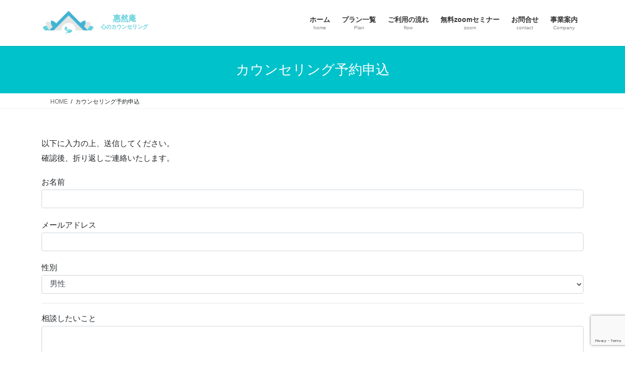

--- FILE ---
content_type: text/html; charset=UTF-8
request_url: https://keizenan.net/yoyaku_moshikomi/
body_size: 74060
content:
<!DOCTYPE html>
<html lang="ja">
<head>
<meta charset="utf-8">
<meta http-equiv="X-UA-Compatible" content="IE=edge">
<meta name="viewport" content="width=device-width, initial-scale=1">
<!-- Google tag (gtag.js) --><script async src="https://www.googletagmanager.com/gtag/js?id=UA-189093937-1"></script><script>window.dataLayer = window.dataLayer || [];function gtag(){dataLayer.push(arguments);}gtag('js', new Date());gtag('config', 'UA-189093937-1');</script>
<meta name='robots' content='index, follow, max-image-preview:large, max-snippet:-1, max-video-preview:-1' />
	    <script>
	        var ajaxurl = "https://keizenan.net/wp-admin/admin-ajax.php";
	    </script>
	
	<!-- This site is optimized with the Yoast SEO plugin v26.8 - https://yoast.com/product/yoast-seo-wordpress/ -->
	<title>カウンセリング予約申込 - 惠然庵｜支える人の自分軸構築</title>
	<link rel="canonical" href="https://keizenan.net/yoyaku_moshikomi/" />
	<meta property="og:locale" content="ja_JP" />
	<meta property="og:type" content="article" />
	<meta property="og:title" content="カウンセリング予約申込 - 惠然庵｜支える人の自分軸構築" />
	<meta property="og:description" content="以下に入力の上、送信してください。確認後、折り返しご連絡いたします。" />
	<meta property="og:url" content="https://keizenan.net/yoyaku_moshikomi/" />
	<meta property="og:site_name" content="惠然庵｜支える人の自分軸構築" />
	<meta property="article:publisher" content="https://www.facebook.com/profile.php?id=100070801252827" />
	<meta property="article:modified_time" content="2023-11-13T02:03:36+00:00" />
	<meta name="twitter:card" content="summary_large_image" />
	<meta name="twitter:site" content="@keizenan" />
	<meta name="twitter:label1" content="推定読み取り時間" />
	<meta name="twitter:data1" content="1分" />
	<script type="application/ld+json" class="yoast-schema-graph">{"@context":"https://schema.org","@graph":[{"@type":"WebPage","@id":"https://keizenan.net/yoyaku_moshikomi/","url":"https://keizenan.net/yoyaku_moshikomi/","name":"カウンセリング予約申込 - 惠然庵｜支える人の自分軸構築","isPartOf":{"@id":"https://keizenan.net/#website"},"datePublished":"2021-01-05T10:44:54+00:00","dateModified":"2023-11-13T02:03:36+00:00","breadcrumb":{"@id":"https://keizenan.net/yoyaku_moshikomi/#breadcrumb"},"inLanguage":"ja","potentialAction":[{"@type":"ReadAction","target":["https://keizenan.net/yoyaku_moshikomi/"]}]},{"@type":"BreadcrumbList","@id":"https://keizenan.net/yoyaku_moshikomi/#breadcrumb","itemListElement":[{"@type":"ListItem","position":1,"name":"ホーム","item":"https://keizenan.net/"},{"@type":"ListItem","position":2,"name":"カウンセリング予約申込"}]},{"@type":"WebSite","@id":"https://keizenan.net/#website","url":"https://keizenan.net/","name":"惠然庵｜支える人の自分軸構築","description":"共感と自分軸で支える人を支えるカウンセリング","publisher":{"@id":"https://keizenan.net/#/schema/person/1f9d3f1779f3df42a9c7d73ad6d20488"},"potentialAction":[{"@type":"SearchAction","target":{"@type":"EntryPoint","urlTemplate":"https://keizenan.net/?s={search_term_string}"},"query-input":{"@type":"PropertyValueSpecification","valueRequired":true,"valueName":"search_term_string"}}],"inLanguage":"ja"},{"@type":["Person","Organization"],"@id":"https://keizenan.net/#/schema/person/1f9d3f1779f3df42a9c7d73ad6d20488","name":"惠然庵","image":{"@type":"ImageObject","inLanguage":"ja","@id":"https://keizenan.net/#/schema/person/image/","url":"https://secure.gravatar.com/avatar/0e052b8f8d292a13e1bc7a3f9b23f977bca266406ca1622fcc35c07b79c3c331?s=96&d=mm&r=g","contentUrl":"https://secure.gravatar.com/avatar/0e052b8f8d292a13e1bc7a3f9b23f977bca266406ca1622fcc35c07b79c3c331?s=96&d=mm&r=g","caption":"惠然庵"},"logo":{"@id":"https://keizenan.net/#/schema/person/image/"},"sameAs":["https://keizenan.net","https://www.facebook.com/profile.php?id=100070801252827","https://www.instagram.com/keizenan.counseling/","https://x.com/keizenan"]}]}</script>
	<!-- / Yoast SEO plugin. -->


<link rel='dns-prefetch' href='//www.googletagmanager.com' />
<link rel="alternate" type="application/rss+xml" title="惠然庵｜支える人の自分軸構築 &raquo; フィード" href="https://keizenan.net/feed/" />
<link rel="alternate" type="application/rss+xml" title="惠然庵｜支える人の自分軸構築 &raquo; コメントフィード" href="https://keizenan.net/comments/feed/" />
<link rel="alternate" title="oEmbed (JSON)" type="application/json+oembed" href="https://keizenan.net/wp-json/oembed/1.0/embed?url=https%3A%2F%2Fkeizenan.net%2Fyoyaku_moshikomi%2F" />
<link rel="alternate" title="oEmbed (XML)" type="text/xml+oembed" href="https://keizenan.net/wp-json/oembed/1.0/embed?url=https%3A%2F%2Fkeizenan.net%2Fyoyaku_moshikomi%2F&#038;format=xml" />
<meta name="description" content=" 以下に入力の上、送信してください。確認後、折り返しご連絡いたします。お申し込み後、お支払いのご案内メールをお送りいたしますのでご確認ください。24時間以内に「お支払いのご案内」が届かない場合は、【お問合せ】よりご連絡ください。" /><style id='wp-img-auto-sizes-contain-inline-css' type='text/css'>
img:is([sizes=auto i],[sizes^="auto," i]){contain-intrinsic-size:3000px 1500px}
/*# sourceURL=wp-img-auto-sizes-contain-inline-css */
</style>
<link rel='stylesheet' id='vkExUnit_common_style-css' href='https://keizenan.net/wp-content/plugins/vk-all-in-one-expansion-unit/assets/css/vkExUnit_style.css?ver=9.113.0.1' type='text/css' media='all' />
<style id='vkExUnit_common_style-inline-css' type='text/css'>
:root {--ver_page_top_button_url:url(https://keizenan.net/wp-content/plugins/vk-all-in-one-expansion-unit/assets/images/to-top-btn-icon.svg);}@font-face {font-weight: normal;font-style: normal;font-family: "vk_sns";src: url("https://keizenan.net/wp-content/plugins/vk-all-in-one-expansion-unit/inc/sns/icons/fonts/vk_sns.eot?-bq20cj");src: url("https://keizenan.net/wp-content/plugins/vk-all-in-one-expansion-unit/inc/sns/icons/fonts/vk_sns.eot?#iefix-bq20cj") format("embedded-opentype"),url("https://keizenan.net/wp-content/plugins/vk-all-in-one-expansion-unit/inc/sns/icons/fonts/vk_sns.woff?-bq20cj") format("woff"),url("https://keizenan.net/wp-content/plugins/vk-all-in-one-expansion-unit/inc/sns/icons/fonts/vk_sns.ttf?-bq20cj") format("truetype"),url("https://keizenan.net/wp-content/plugins/vk-all-in-one-expansion-unit/inc/sns/icons/fonts/vk_sns.svg?-bq20cj#vk_sns") format("svg");}
.veu_promotion-alert__content--text {border: 1px solid rgba(0,0,0,0.125);padding: 0.5em 1em;border-radius: var(--vk-size-radius);margin-bottom: var(--vk-margin-block-bottom);font-size: 0.875rem;}/* Alert Content部分に段落タグを入れた場合に最後の段落の余白を0にする */.veu_promotion-alert__content--text p:last-of-type{margin-bottom:0;margin-top: 0;}
/*# sourceURL=vkExUnit_common_style-inline-css */
</style>
<style id='wp-emoji-styles-inline-css' type='text/css'>

	img.wp-smiley, img.emoji {
		display: inline !important;
		border: none !important;
		box-shadow: none !important;
		height: 1em !important;
		width: 1em !important;
		margin: 0 0.07em !important;
		vertical-align: -0.1em !important;
		background: none !important;
		padding: 0 !important;
	}
/*# sourceURL=wp-emoji-styles-inline-css */
</style>
<style id='wp-block-library-inline-css' type='text/css'>
:root{--wp-block-synced-color:#7a00df;--wp-block-synced-color--rgb:122,0,223;--wp-bound-block-color:var(--wp-block-synced-color);--wp-editor-canvas-background:#ddd;--wp-admin-theme-color:#007cba;--wp-admin-theme-color--rgb:0,124,186;--wp-admin-theme-color-darker-10:#006ba1;--wp-admin-theme-color-darker-10--rgb:0,107,160.5;--wp-admin-theme-color-darker-20:#005a87;--wp-admin-theme-color-darker-20--rgb:0,90,135;--wp-admin-border-width-focus:2px}@media (min-resolution:192dpi){:root{--wp-admin-border-width-focus:1.5px}}.wp-element-button{cursor:pointer}:root .has-very-light-gray-background-color{background-color:#eee}:root .has-very-dark-gray-background-color{background-color:#313131}:root .has-very-light-gray-color{color:#eee}:root .has-very-dark-gray-color{color:#313131}:root .has-vivid-green-cyan-to-vivid-cyan-blue-gradient-background{background:linear-gradient(135deg,#00d084,#0693e3)}:root .has-purple-crush-gradient-background{background:linear-gradient(135deg,#34e2e4,#4721fb 50%,#ab1dfe)}:root .has-hazy-dawn-gradient-background{background:linear-gradient(135deg,#faaca8,#dad0ec)}:root .has-subdued-olive-gradient-background{background:linear-gradient(135deg,#fafae1,#67a671)}:root .has-atomic-cream-gradient-background{background:linear-gradient(135deg,#fdd79a,#004a59)}:root .has-nightshade-gradient-background{background:linear-gradient(135deg,#330968,#31cdcf)}:root .has-midnight-gradient-background{background:linear-gradient(135deg,#020381,#2874fc)}:root{--wp--preset--font-size--normal:16px;--wp--preset--font-size--huge:42px}.has-regular-font-size{font-size:1em}.has-larger-font-size{font-size:2.625em}.has-normal-font-size{font-size:var(--wp--preset--font-size--normal)}.has-huge-font-size{font-size:var(--wp--preset--font-size--huge)}.has-text-align-center{text-align:center}.has-text-align-left{text-align:left}.has-text-align-right{text-align:right}.has-fit-text{white-space:nowrap!important}#end-resizable-editor-section{display:none}.aligncenter{clear:both}.items-justified-left{justify-content:flex-start}.items-justified-center{justify-content:center}.items-justified-right{justify-content:flex-end}.items-justified-space-between{justify-content:space-between}.screen-reader-text{border:0;clip-path:inset(50%);height:1px;margin:-1px;overflow:hidden;padding:0;position:absolute;width:1px;word-wrap:normal!important}.screen-reader-text:focus{background-color:#ddd;clip-path:none;color:#444;display:block;font-size:1em;height:auto;left:5px;line-height:normal;padding:15px 23px 14px;text-decoration:none;top:5px;width:auto;z-index:100000}html :where(.has-border-color){border-style:solid}html :where([style*=border-top-color]){border-top-style:solid}html :where([style*=border-right-color]){border-right-style:solid}html :where([style*=border-bottom-color]){border-bottom-style:solid}html :where([style*=border-left-color]){border-left-style:solid}html :where([style*=border-width]){border-style:solid}html :where([style*=border-top-width]){border-top-style:solid}html :where([style*=border-right-width]){border-right-style:solid}html :where([style*=border-bottom-width]){border-bottom-style:solid}html :where([style*=border-left-width]){border-left-style:solid}html :where(img[class*=wp-image-]){height:auto;max-width:100%}:where(figure){margin:0 0 1em}html :where(.is-position-sticky){--wp-admin--admin-bar--position-offset:var(--wp-admin--admin-bar--height,0px)}@media screen and (max-width:600px){html :where(.is-position-sticky){--wp-admin--admin-bar--position-offset:0px}}
.vk-cols--reverse{flex-direction:row-reverse}.vk-cols--hasbtn{margin-bottom:0}.vk-cols--hasbtn>.row>.vk_gridColumn_item,.vk-cols--hasbtn>.wp-block-column{position:relative;padding-bottom:3em}.vk-cols--hasbtn>.row>.vk_gridColumn_item>.wp-block-buttons,.vk-cols--hasbtn>.row>.vk_gridColumn_item>.vk_button,.vk-cols--hasbtn>.wp-block-column>.wp-block-buttons,.vk-cols--hasbtn>.wp-block-column>.vk_button{position:absolute;bottom:0;width:100%}.vk-cols--fit.wp-block-columns{gap:0}.vk-cols--fit.wp-block-columns,.vk-cols--fit.wp-block-columns:not(.is-not-stacked-on-mobile){margin-top:0;margin-bottom:0;justify-content:space-between}.vk-cols--fit.wp-block-columns>.wp-block-column *:last-child,.vk-cols--fit.wp-block-columns:not(.is-not-stacked-on-mobile)>.wp-block-column *:last-child{margin-bottom:0}.vk-cols--fit.wp-block-columns>.wp-block-column>.wp-block-cover,.vk-cols--fit.wp-block-columns:not(.is-not-stacked-on-mobile)>.wp-block-column>.wp-block-cover{margin-top:0}.vk-cols--fit.wp-block-columns.has-background,.vk-cols--fit.wp-block-columns:not(.is-not-stacked-on-mobile).has-background{padding:0}@media(max-width: 599px){.vk-cols--fit.wp-block-columns:not(.has-background)>.wp-block-column:not(.has-background),.vk-cols--fit.wp-block-columns:not(.is-not-stacked-on-mobile):not(.has-background)>.wp-block-column:not(.has-background){padding-left:0 !important;padding-right:0 !important}}@media(min-width: 782px){.vk-cols--fit.wp-block-columns .block-editor-block-list__block.wp-block-column:not(:first-child),.vk-cols--fit.wp-block-columns>.wp-block-column:not(:first-child),.vk-cols--fit.wp-block-columns:not(.is-not-stacked-on-mobile) .block-editor-block-list__block.wp-block-column:not(:first-child),.vk-cols--fit.wp-block-columns:not(.is-not-stacked-on-mobile)>.wp-block-column:not(:first-child){margin-left:0}}@media(min-width: 600px)and (max-width: 781px){.vk-cols--fit.wp-block-columns .wp-block-column:nth-child(2n),.vk-cols--fit.wp-block-columns:not(.is-not-stacked-on-mobile) .wp-block-column:nth-child(2n){margin-left:0}.vk-cols--fit.wp-block-columns .wp-block-column:not(:only-child),.vk-cols--fit.wp-block-columns:not(.is-not-stacked-on-mobile) .wp-block-column:not(:only-child){flex-basis:50% !important}}.vk-cols--fit--gap1.wp-block-columns{gap:1px}@media(min-width: 600px)and (max-width: 781px){.vk-cols--fit--gap1.wp-block-columns .wp-block-column:not(:only-child){flex-basis:calc(50% - 1px) !important}}.vk-cols--fit.vk-cols--grid>.block-editor-block-list__block,.vk-cols--fit.vk-cols--grid>.wp-block-column,.vk-cols--fit.vk-cols--grid:not(.is-not-stacked-on-mobile)>.block-editor-block-list__block,.vk-cols--fit.vk-cols--grid:not(.is-not-stacked-on-mobile)>.wp-block-column{flex-basis:50%;box-sizing:border-box}@media(max-width: 599px){.vk-cols--fit.vk-cols--grid.vk-cols--grid--alignfull>.wp-block-column:nth-child(2)>.wp-block-cover,.vk-cols--fit.vk-cols--grid.vk-cols--grid--alignfull>.wp-block-column:nth-child(2)>.vk_outer,.vk-cols--fit.vk-cols--grid:not(.is-not-stacked-on-mobile).vk-cols--grid--alignfull>.wp-block-column:nth-child(2)>.wp-block-cover,.vk-cols--fit.vk-cols--grid:not(.is-not-stacked-on-mobile).vk-cols--grid--alignfull>.wp-block-column:nth-child(2)>.vk_outer{width:100vw;margin-right:calc((100% - 100vw)/2);margin-left:calc((100% - 100vw)/2)}}@media(min-width: 600px){.vk-cols--fit.vk-cols--grid.vk-cols--grid--alignfull>.wp-block-column:nth-child(2)>.wp-block-cover,.vk-cols--fit.vk-cols--grid.vk-cols--grid--alignfull>.wp-block-column:nth-child(2)>.vk_outer,.vk-cols--fit.vk-cols--grid:not(.is-not-stacked-on-mobile).vk-cols--grid--alignfull>.wp-block-column:nth-child(2)>.wp-block-cover,.vk-cols--fit.vk-cols--grid:not(.is-not-stacked-on-mobile).vk-cols--grid--alignfull>.wp-block-column:nth-child(2)>.vk_outer{margin-right:calc(100% - 50vw);width:50vw}}@media(min-width: 600px){.vk-cols--fit.vk-cols--grid.vk-cols--grid--alignfull.vk-cols--reverse>.wp-block-column,.vk-cols--fit.vk-cols--grid:not(.is-not-stacked-on-mobile).vk-cols--grid--alignfull.vk-cols--reverse>.wp-block-column{margin-left:0;margin-right:0}.vk-cols--fit.vk-cols--grid.vk-cols--grid--alignfull.vk-cols--reverse>.wp-block-column:nth-child(2)>.wp-block-cover,.vk-cols--fit.vk-cols--grid.vk-cols--grid--alignfull.vk-cols--reverse>.wp-block-column:nth-child(2)>.vk_outer,.vk-cols--fit.vk-cols--grid:not(.is-not-stacked-on-mobile).vk-cols--grid--alignfull.vk-cols--reverse>.wp-block-column:nth-child(2)>.wp-block-cover,.vk-cols--fit.vk-cols--grid:not(.is-not-stacked-on-mobile).vk-cols--grid--alignfull.vk-cols--reverse>.wp-block-column:nth-child(2)>.vk_outer{margin-left:calc(100% - 50vw)}}.vk-cols--menu h2,.vk-cols--menu h3,.vk-cols--menu h4,.vk-cols--menu h5{margin-bottom:.2em;text-shadow:#000 0 0 10px}.vk-cols--menu h2:first-child,.vk-cols--menu h3:first-child,.vk-cols--menu h4:first-child,.vk-cols--menu h5:first-child{margin-top:0}.vk-cols--menu p{margin-bottom:1rem;text-shadow:#000 0 0 10px}.vk-cols--menu .wp-block-cover__inner-container:last-child{margin-bottom:0}.vk-cols--fitbnrs .wp-block-column .wp-block-cover:hover img{filter:unset}.vk-cols--fitbnrs .wp-block-column .wp-block-cover:hover{background-color:unset}.vk-cols--fitbnrs .wp-block-column .wp-block-cover:hover .wp-block-cover__image-background{filter:unset !important}.vk-cols--fitbnrs .wp-block-cover .wp-block-cover__inner-container{position:absolute;height:100%;width:100%}.vk-cols--fitbnrs .vk_button{height:100%;margin:0}.vk-cols--fitbnrs .vk_button .vk_button_btn,.vk-cols--fitbnrs .vk_button .btn{height:100%;width:100%;border:none;box-shadow:none;background-color:unset !important;transition:unset}.vk-cols--fitbnrs .vk_button .vk_button_btn:hover,.vk-cols--fitbnrs .vk_button .btn:hover{transition:unset}.vk-cols--fitbnrs .vk_button .vk_button_btn:after,.vk-cols--fitbnrs .vk_button .btn:after{border:none}.vk-cols--fitbnrs .vk_button .vk_button_link_txt{width:100%;position:absolute;top:50%;left:50%;transform:translateY(-50%) translateX(-50%);font-size:2rem;text-shadow:#000 0 0 10px}.vk-cols--fitbnrs .vk_button .vk_button_link_subCaption{width:100%;position:absolute;top:calc(50% + 2.2em);left:50%;transform:translateY(-50%) translateX(-50%);text-shadow:#000 0 0 10px}@media(min-width: 992px){.vk-cols--media.wp-block-columns{gap:3rem}}.vk-fit-map figure{margin-bottom:0}.vk-fit-map iframe{position:relative;margin-bottom:0;display:block;max-height:400px;width:100vw}.vk-fit-map:is(.alignfull,.alignwide) div{max-width:100%}.vk-table--th--width25 :where(tr>*:first-child){width:25%}.vk-table--th--width30 :where(tr>*:first-child){width:30%}.vk-table--th--width35 :where(tr>*:first-child){width:35%}.vk-table--th--width40 :where(tr>*:first-child){width:40%}.vk-table--th--bg-bright :where(tr>*:first-child){background-color:var(--wp--preset--color--bg-secondary, rgba(0, 0, 0, 0.05))}@media(max-width: 599px){.vk-table--mobile-block :is(th,td){width:100%;display:block}.vk-table--mobile-block.wp-block-table table :is(th,td){border-top:none}}.vk-table--width--th25 :where(tr>*:first-child){width:25%}.vk-table--width--th30 :where(tr>*:first-child){width:30%}.vk-table--width--th35 :where(tr>*:first-child){width:35%}.vk-table--width--th40 :where(tr>*:first-child){width:40%}.no-margin{margin:0}@media(max-width: 599px){.wp-block-image.vk-aligncenter--mobile>.alignright{float:none;margin-left:auto;margin-right:auto}.vk-no-padding-horizontal--mobile{padding-left:0 !important;padding-right:0 !important}}
/* VK Color Palettes */

/*# sourceURL=wp-block-library-inline-css */
</style><style id='wp-block-image-inline-css' type='text/css'>
.wp-block-image>a,.wp-block-image>figure>a{display:inline-block}.wp-block-image img{box-sizing:border-box;height:auto;max-width:100%;vertical-align:bottom}@media not (prefers-reduced-motion){.wp-block-image img.hide{visibility:hidden}.wp-block-image img.show{animation:show-content-image .4s}}.wp-block-image[style*=border-radius] img,.wp-block-image[style*=border-radius]>a{border-radius:inherit}.wp-block-image.has-custom-border img{box-sizing:border-box}.wp-block-image.aligncenter{text-align:center}.wp-block-image.alignfull>a,.wp-block-image.alignwide>a{width:100%}.wp-block-image.alignfull img,.wp-block-image.alignwide img{height:auto;width:100%}.wp-block-image .aligncenter,.wp-block-image .alignleft,.wp-block-image .alignright,.wp-block-image.aligncenter,.wp-block-image.alignleft,.wp-block-image.alignright{display:table}.wp-block-image .aligncenter>figcaption,.wp-block-image .alignleft>figcaption,.wp-block-image .alignright>figcaption,.wp-block-image.aligncenter>figcaption,.wp-block-image.alignleft>figcaption,.wp-block-image.alignright>figcaption{caption-side:bottom;display:table-caption}.wp-block-image .alignleft{float:left;margin:.5em 1em .5em 0}.wp-block-image .alignright{float:right;margin:.5em 0 .5em 1em}.wp-block-image .aligncenter{margin-left:auto;margin-right:auto}.wp-block-image :where(figcaption){margin-bottom:1em;margin-top:.5em}.wp-block-image.is-style-circle-mask img{border-radius:9999px}@supports ((-webkit-mask-image:none) or (mask-image:none)) or (-webkit-mask-image:none){.wp-block-image.is-style-circle-mask img{border-radius:0;-webkit-mask-image:url('data:image/svg+xml;utf8,<svg viewBox="0 0 100 100" xmlns="http://www.w3.org/2000/svg"><circle cx="50" cy="50" r="50"/></svg>');mask-image:url('data:image/svg+xml;utf8,<svg viewBox="0 0 100 100" xmlns="http://www.w3.org/2000/svg"><circle cx="50" cy="50" r="50"/></svg>');mask-mode:alpha;-webkit-mask-position:center;mask-position:center;-webkit-mask-repeat:no-repeat;mask-repeat:no-repeat;-webkit-mask-size:contain;mask-size:contain}}:root :where(.wp-block-image.is-style-rounded img,.wp-block-image .is-style-rounded img){border-radius:9999px}.wp-block-image figure{margin:0}.wp-lightbox-container{display:flex;flex-direction:column;position:relative}.wp-lightbox-container img{cursor:zoom-in}.wp-lightbox-container img:hover+button{opacity:1}.wp-lightbox-container button{align-items:center;backdrop-filter:blur(16px) saturate(180%);background-color:#5a5a5a40;border:none;border-radius:4px;cursor:zoom-in;display:flex;height:20px;justify-content:center;opacity:0;padding:0;position:absolute;right:16px;text-align:center;top:16px;width:20px;z-index:100}@media not (prefers-reduced-motion){.wp-lightbox-container button{transition:opacity .2s ease}}.wp-lightbox-container button:focus-visible{outline:3px auto #5a5a5a40;outline:3px auto -webkit-focus-ring-color;outline-offset:3px}.wp-lightbox-container button:hover{cursor:pointer;opacity:1}.wp-lightbox-container button:focus{opacity:1}.wp-lightbox-container button:focus,.wp-lightbox-container button:hover,.wp-lightbox-container button:not(:hover):not(:active):not(.has-background){background-color:#5a5a5a40;border:none}.wp-lightbox-overlay{box-sizing:border-box;cursor:zoom-out;height:100vh;left:0;overflow:hidden;position:fixed;top:0;visibility:hidden;width:100%;z-index:100000}.wp-lightbox-overlay .close-button{align-items:center;cursor:pointer;display:flex;justify-content:center;min-height:40px;min-width:40px;padding:0;position:absolute;right:calc(env(safe-area-inset-right) + 16px);top:calc(env(safe-area-inset-top) + 16px);z-index:5000000}.wp-lightbox-overlay .close-button:focus,.wp-lightbox-overlay .close-button:hover,.wp-lightbox-overlay .close-button:not(:hover):not(:active):not(.has-background){background:none;border:none}.wp-lightbox-overlay .lightbox-image-container{height:var(--wp--lightbox-container-height);left:50%;overflow:hidden;position:absolute;top:50%;transform:translate(-50%,-50%);transform-origin:top left;width:var(--wp--lightbox-container-width);z-index:9999999999}.wp-lightbox-overlay .wp-block-image{align-items:center;box-sizing:border-box;display:flex;height:100%;justify-content:center;margin:0;position:relative;transform-origin:0 0;width:100%;z-index:3000000}.wp-lightbox-overlay .wp-block-image img{height:var(--wp--lightbox-image-height);min-height:var(--wp--lightbox-image-height);min-width:var(--wp--lightbox-image-width);width:var(--wp--lightbox-image-width)}.wp-lightbox-overlay .wp-block-image figcaption{display:none}.wp-lightbox-overlay button{background:none;border:none}.wp-lightbox-overlay .scrim{background-color:#fff;height:100%;opacity:.9;position:absolute;width:100%;z-index:2000000}.wp-lightbox-overlay.active{visibility:visible}@media not (prefers-reduced-motion){.wp-lightbox-overlay.active{animation:turn-on-visibility .25s both}.wp-lightbox-overlay.active img{animation:turn-on-visibility .35s both}.wp-lightbox-overlay.show-closing-animation:not(.active){animation:turn-off-visibility .35s both}.wp-lightbox-overlay.show-closing-animation:not(.active) img{animation:turn-off-visibility .25s both}.wp-lightbox-overlay.zoom.active{animation:none;opacity:1;visibility:visible}.wp-lightbox-overlay.zoom.active .lightbox-image-container{animation:lightbox-zoom-in .4s}.wp-lightbox-overlay.zoom.active .lightbox-image-container img{animation:none}.wp-lightbox-overlay.zoom.active .scrim{animation:turn-on-visibility .4s forwards}.wp-lightbox-overlay.zoom.show-closing-animation:not(.active){animation:none}.wp-lightbox-overlay.zoom.show-closing-animation:not(.active) .lightbox-image-container{animation:lightbox-zoom-out .4s}.wp-lightbox-overlay.zoom.show-closing-animation:not(.active) .lightbox-image-container img{animation:none}.wp-lightbox-overlay.zoom.show-closing-animation:not(.active) .scrim{animation:turn-off-visibility .4s forwards}}@keyframes show-content-image{0%{visibility:hidden}99%{visibility:hidden}to{visibility:visible}}@keyframes turn-on-visibility{0%{opacity:0}to{opacity:1}}@keyframes turn-off-visibility{0%{opacity:1;visibility:visible}99%{opacity:0;visibility:visible}to{opacity:0;visibility:hidden}}@keyframes lightbox-zoom-in{0%{transform:translate(calc((-100vw + var(--wp--lightbox-scrollbar-width))/2 + var(--wp--lightbox-initial-left-position)),calc(-50vh + var(--wp--lightbox-initial-top-position))) scale(var(--wp--lightbox-scale))}to{transform:translate(-50%,-50%) scale(1)}}@keyframes lightbox-zoom-out{0%{transform:translate(-50%,-50%) scale(1);visibility:visible}99%{visibility:visible}to{transform:translate(calc((-100vw + var(--wp--lightbox-scrollbar-width))/2 + var(--wp--lightbox-initial-left-position)),calc(-50vh + var(--wp--lightbox-initial-top-position))) scale(var(--wp--lightbox-scale));visibility:hidden}}
/*# sourceURL=https://keizenan.net/wp-includes/blocks/image/style.min.css */
</style>
<style id='wp-block-list-inline-css' type='text/css'>
ol,ul{box-sizing:border-box}:root :where(.wp-block-list.has-background){padding:1.25em 2.375em}
/*# sourceURL=https://keizenan.net/wp-includes/blocks/list/style.min.css */
</style>
<style id='global-styles-inline-css' type='text/css'>
:root{--wp--preset--aspect-ratio--square: 1;--wp--preset--aspect-ratio--4-3: 4/3;--wp--preset--aspect-ratio--3-4: 3/4;--wp--preset--aspect-ratio--3-2: 3/2;--wp--preset--aspect-ratio--2-3: 2/3;--wp--preset--aspect-ratio--16-9: 16/9;--wp--preset--aspect-ratio--9-16: 9/16;--wp--preset--color--black: #000000;--wp--preset--color--cyan-bluish-gray: #abb8c3;--wp--preset--color--white: #ffffff;--wp--preset--color--pale-pink: #f78da7;--wp--preset--color--vivid-red: #cf2e2e;--wp--preset--color--luminous-vivid-orange: #ff6900;--wp--preset--color--luminous-vivid-amber: #fcb900;--wp--preset--color--light-green-cyan: #7bdcb5;--wp--preset--color--vivid-green-cyan: #00d084;--wp--preset--color--pale-cyan-blue: #8ed1fc;--wp--preset--color--vivid-cyan-blue: #0693e3;--wp--preset--color--vivid-purple: #9b51e0;--wp--preset--gradient--vivid-cyan-blue-to-vivid-purple: linear-gradient(135deg,rgb(6,147,227) 0%,rgb(155,81,224) 100%);--wp--preset--gradient--light-green-cyan-to-vivid-green-cyan: linear-gradient(135deg,rgb(122,220,180) 0%,rgb(0,208,130) 100%);--wp--preset--gradient--luminous-vivid-amber-to-luminous-vivid-orange: linear-gradient(135deg,rgb(252,185,0) 0%,rgb(255,105,0) 100%);--wp--preset--gradient--luminous-vivid-orange-to-vivid-red: linear-gradient(135deg,rgb(255,105,0) 0%,rgb(207,46,46) 100%);--wp--preset--gradient--very-light-gray-to-cyan-bluish-gray: linear-gradient(135deg,rgb(238,238,238) 0%,rgb(169,184,195) 100%);--wp--preset--gradient--cool-to-warm-spectrum: linear-gradient(135deg,rgb(74,234,220) 0%,rgb(151,120,209) 20%,rgb(207,42,186) 40%,rgb(238,44,130) 60%,rgb(251,105,98) 80%,rgb(254,248,76) 100%);--wp--preset--gradient--blush-light-purple: linear-gradient(135deg,rgb(255,206,236) 0%,rgb(152,150,240) 100%);--wp--preset--gradient--blush-bordeaux: linear-gradient(135deg,rgb(254,205,165) 0%,rgb(254,45,45) 50%,rgb(107,0,62) 100%);--wp--preset--gradient--luminous-dusk: linear-gradient(135deg,rgb(255,203,112) 0%,rgb(199,81,192) 50%,rgb(65,88,208) 100%);--wp--preset--gradient--pale-ocean: linear-gradient(135deg,rgb(255,245,203) 0%,rgb(182,227,212) 50%,rgb(51,167,181) 100%);--wp--preset--gradient--electric-grass: linear-gradient(135deg,rgb(202,248,128) 0%,rgb(113,206,126) 100%);--wp--preset--gradient--midnight: linear-gradient(135deg,rgb(2,3,129) 0%,rgb(40,116,252) 100%);--wp--preset--font-size--small: 13px;--wp--preset--font-size--medium: 20px;--wp--preset--font-size--large: 36px;--wp--preset--font-size--x-large: 42px;--wp--preset--spacing--20: 0.44rem;--wp--preset--spacing--30: 0.67rem;--wp--preset--spacing--40: 1rem;--wp--preset--spacing--50: 1.5rem;--wp--preset--spacing--60: 2.25rem;--wp--preset--spacing--70: 3.38rem;--wp--preset--spacing--80: 5.06rem;--wp--preset--shadow--natural: 6px 6px 9px rgba(0, 0, 0, 0.2);--wp--preset--shadow--deep: 12px 12px 50px rgba(0, 0, 0, 0.4);--wp--preset--shadow--sharp: 6px 6px 0px rgba(0, 0, 0, 0.2);--wp--preset--shadow--outlined: 6px 6px 0px -3px rgb(255, 255, 255), 6px 6px rgb(0, 0, 0);--wp--preset--shadow--crisp: 6px 6px 0px rgb(0, 0, 0);}:where(.is-layout-flex){gap: 0.5em;}:where(.is-layout-grid){gap: 0.5em;}body .is-layout-flex{display: flex;}.is-layout-flex{flex-wrap: wrap;align-items: center;}.is-layout-flex > :is(*, div){margin: 0;}body .is-layout-grid{display: grid;}.is-layout-grid > :is(*, div){margin: 0;}:where(.wp-block-columns.is-layout-flex){gap: 2em;}:where(.wp-block-columns.is-layout-grid){gap: 2em;}:where(.wp-block-post-template.is-layout-flex){gap: 1.25em;}:where(.wp-block-post-template.is-layout-grid){gap: 1.25em;}.has-black-color{color: var(--wp--preset--color--black) !important;}.has-cyan-bluish-gray-color{color: var(--wp--preset--color--cyan-bluish-gray) !important;}.has-white-color{color: var(--wp--preset--color--white) !important;}.has-pale-pink-color{color: var(--wp--preset--color--pale-pink) !important;}.has-vivid-red-color{color: var(--wp--preset--color--vivid-red) !important;}.has-luminous-vivid-orange-color{color: var(--wp--preset--color--luminous-vivid-orange) !important;}.has-luminous-vivid-amber-color{color: var(--wp--preset--color--luminous-vivid-amber) !important;}.has-light-green-cyan-color{color: var(--wp--preset--color--light-green-cyan) !important;}.has-vivid-green-cyan-color{color: var(--wp--preset--color--vivid-green-cyan) !important;}.has-pale-cyan-blue-color{color: var(--wp--preset--color--pale-cyan-blue) !important;}.has-vivid-cyan-blue-color{color: var(--wp--preset--color--vivid-cyan-blue) !important;}.has-vivid-purple-color{color: var(--wp--preset--color--vivid-purple) !important;}.has-black-background-color{background-color: var(--wp--preset--color--black) !important;}.has-cyan-bluish-gray-background-color{background-color: var(--wp--preset--color--cyan-bluish-gray) !important;}.has-white-background-color{background-color: var(--wp--preset--color--white) !important;}.has-pale-pink-background-color{background-color: var(--wp--preset--color--pale-pink) !important;}.has-vivid-red-background-color{background-color: var(--wp--preset--color--vivid-red) !important;}.has-luminous-vivid-orange-background-color{background-color: var(--wp--preset--color--luminous-vivid-orange) !important;}.has-luminous-vivid-amber-background-color{background-color: var(--wp--preset--color--luminous-vivid-amber) !important;}.has-light-green-cyan-background-color{background-color: var(--wp--preset--color--light-green-cyan) !important;}.has-vivid-green-cyan-background-color{background-color: var(--wp--preset--color--vivid-green-cyan) !important;}.has-pale-cyan-blue-background-color{background-color: var(--wp--preset--color--pale-cyan-blue) !important;}.has-vivid-cyan-blue-background-color{background-color: var(--wp--preset--color--vivid-cyan-blue) !important;}.has-vivid-purple-background-color{background-color: var(--wp--preset--color--vivid-purple) !important;}.has-black-border-color{border-color: var(--wp--preset--color--black) !important;}.has-cyan-bluish-gray-border-color{border-color: var(--wp--preset--color--cyan-bluish-gray) !important;}.has-white-border-color{border-color: var(--wp--preset--color--white) !important;}.has-pale-pink-border-color{border-color: var(--wp--preset--color--pale-pink) !important;}.has-vivid-red-border-color{border-color: var(--wp--preset--color--vivid-red) !important;}.has-luminous-vivid-orange-border-color{border-color: var(--wp--preset--color--luminous-vivid-orange) !important;}.has-luminous-vivid-amber-border-color{border-color: var(--wp--preset--color--luminous-vivid-amber) !important;}.has-light-green-cyan-border-color{border-color: var(--wp--preset--color--light-green-cyan) !important;}.has-vivid-green-cyan-border-color{border-color: var(--wp--preset--color--vivid-green-cyan) !important;}.has-pale-cyan-blue-border-color{border-color: var(--wp--preset--color--pale-cyan-blue) !important;}.has-vivid-cyan-blue-border-color{border-color: var(--wp--preset--color--vivid-cyan-blue) !important;}.has-vivid-purple-border-color{border-color: var(--wp--preset--color--vivid-purple) !important;}.has-vivid-cyan-blue-to-vivid-purple-gradient-background{background: var(--wp--preset--gradient--vivid-cyan-blue-to-vivid-purple) !important;}.has-light-green-cyan-to-vivid-green-cyan-gradient-background{background: var(--wp--preset--gradient--light-green-cyan-to-vivid-green-cyan) !important;}.has-luminous-vivid-amber-to-luminous-vivid-orange-gradient-background{background: var(--wp--preset--gradient--luminous-vivid-amber-to-luminous-vivid-orange) !important;}.has-luminous-vivid-orange-to-vivid-red-gradient-background{background: var(--wp--preset--gradient--luminous-vivid-orange-to-vivid-red) !important;}.has-very-light-gray-to-cyan-bluish-gray-gradient-background{background: var(--wp--preset--gradient--very-light-gray-to-cyan-bluish-gray) !important;}.has-cool-to-warm-spectrum-gradient-background{background: var(--wp--preset--gradient--cool-to-warm-spectrum) !important;}.has-blush-light-purple-gradient-background{background: var(--wp--preset--gradient--blush-light-purple) !important;}.has-blush-bordeaux-gradient-background{background: var(--wp--preset--gradient--blush-bordeaux) !important;}.has-luminous-dusk-gradient-background{background: var(--wp--preset--gradient--luminous-dusk) !important;}.has-pale-ocean-gradient-background{background: var(--wp--preset--gradient--pale-ocean) !important;}.has-electric-grass-gradient-background{background: var(--wp--preset--gradient--electric-grass) !important;}.has-midnight-gradient-background{background: var(--wp--preset--gradient--midnight) !important;}.has-small-font-size{font-size: var(--wp--preset--font-size--small) !important;}.has-medium-font-size{font-size: var(--wp--preset--font-size--medium) !important;}.has-large-font-size{font-size: var(--wp--preset--font-size--large) !important;}.has-x-large-font-size{font-size: var(--wp--preset--font-size--x-large) !important;}
/*# sourceURL=global-styles-inline-css */
</style>

<style id='classic-theme-styles-inline-css' type='text/css'>
/*! This file is auto-generated */
.wp-block-button__link{color:#fff;background-color:#32373c;border-radius:9999px;box-shadow:none;text-decoration:none;padding:calc(.667em + 2px) calc(1.333em + 2px);font-size:1.125em}.wp-block-file__button{background:#32373c;color:#fff;text-decoration:none}
/*# sourceURL=/wp-includes/css/classic-themes.min.css */
</style>
<link rel='stylesheet' id='contact-form-7-css' href='https://keizenan.net/wp-content/plugins/contact-form-7/includes/css/styles.css?ver=6.1.4' type='text/css' media='all' />
<link rel='stylesheet' id='ub-extension-style-css-css' href='https://keizenan.net/wp-content/plugins/ultimate-blocks/src/extensions/style.css?ver=6.9' type='text/css' media='all' />
<link rel='stylesheet' id='vk-swiper-style-css' href='https://keizenan.net/wp-content/plugins/vk-blocks/vendor/vektor-inc/vk-swiper/src/assets/css/swiper-bundle.min.css?ver=11.0.2' type='text/css' media='all' />
<link rel='stylesheet' id='bootstrap-4-style-css' href='https://keizenan.net/wp-content/themes/lightning/_g2/library/bootstrap-4/css/bootstrap.min.css?ver=4.5.0' type='text/css' media='all' />
<link rel='stylesheet' id='lightning-common-style-css' href='https://keizenan.net/wp-content/themes/lightning/_g2/assets/css/common.css?ver=15.33.1' type='text/css' media='all' />
<style id='lightning-common-style-inline-css' type='text/css'>
/* vk-mobile-nav */:root {--vk-mobile-nav-menu-btn-bg-src: url("https://keizenan.net/wp-content/themes/lightning/_g2/inc/vk-mobile-nav/package/images/vk-menu-btn-black.svg");--vk-mobile-nav-menu-btn-close-bg-src: url("https://keizenan.net/wp-content/themes/lightning/_g2/inc/vk-mobile-nav/package/images/vk-menu-close-black.svg");--vk-menu-acc-icon-open-black-bg-src: url("https://keizenan.net/wp-content/themes/lightning/_g2/inc/vk-mobile-nav/package/images/vk-menu-acc-icon-open-black.svg");--vk-menu-acc-icon-open-white-bg-src: url("https://keizenan.net/wp-content/themes/lightning/_g2/inc/vk-mobile-nav/package/images/vk-menu-acc-icon-open-white.svg");--vk-menu-acc-icon-close-black-bg-src: url("https://keizenan.net/wp-content/themes/lightning/_g2/inc/vk-mobile-nav/package/images/vk-menu-close-black.svg");--vk-menu-acc-icon-close-white-bg-src: url("https://keizenan.net/wp-content/themes/lightning/_g2/inc/vk-mobile-nav/package/images/vk-menu-close-white.svg");}
/*# sourceURL=lightning-common-style-inline-css */
</style>
<link rel='stylesheet' id='lightning-design-style-css' href='https://keizenan.net/wp-content/themes/lightning/_g2/design-skin/origin2/css/style.css?ver=15.33.1' type='text/css' media='all' />
<style id='lightning-design-style-inline-css' type='text/css'>
:root {--color-key:#00c2cb;--wp--preset--color--vk-color-primary:#00c2cb;--color-key-dark:#703b3b;}
/* ltg common custom */:root {--vk-menu-acc-btn-border-color:#333;--vk-color-primary:#00c2cb;--vk-color-primary-dark:#703b3b;--vk-color-primary-vivid:#00d5df;--color-key:#00c2cb;--wp--preset--color--vk-color-primary:#00c2cb;--color-key-dark:#703b3b;}.veu_color_txt_key { color:#703b3b ; }.veu_color_bg_key { background-color:#703b3b ; }.veu_color_border_key { border-color:#703b3b ; }.btn-default { border-color:#00c2cb;color:#00c2cb;}.btn-default:focus,.btn-default:hover { border-color:#00c2cb;background-color: #00c2cb; }.wp-block-search__button,.btn-primary { background-color:#00c2cb;border-color:#703b3b; }.wp-block-search__button:focus,.wp-block-search__button:hover,.btn-primary:not(:disabled):not(.disabled):active,.btn-primary:focus,.btn-primary:hover { background-color:#703b3b;border-color:#00c2cb; }.btn-outline-primary { color : #00c2cb ; border-color:#00c2cb; }.btn-outline-primary:not(:disabled):not(.disabled):active,.btn-outline-primary:focus,.btn-outline-primary:hover { color : #fff; background-color:#00c2cb;border-color:#703b3b; }a { color:#337ab7; }a:hover { color:#00c2cb; }
.tagcloud a:before { font-family: "Font Awesome 7 Free";content: "\f02b";font-weight: bold; }
.siteContent_after.sectionBox{padding:0;}
.media .media-body .media-heading a:hover { color:#00c2cb; }@media (min-width: 768px){.gMenu > li:before,.gMenu > li.menu-item-has-children::after { border-bottom-color:#703b3b }.gMenu li li { background-color:#703b3b }.gMenu li li a:hover { background-color:#00c2cb; }} /* @media (min-width: 768px) */.page-header { background-color:#00c2cb; }h2,.mainSection-title { border-top-color:#00c2cb; }h3:after,.subSection-title:after { border-bottom-color:#00c2cb; }ul.page-numbers li span.page-numbers.current,.page-link dl .post-page-numbers.current { background-color:#00c2cb; }.pager li > a { border-color:#00c2cb;color:#00c2cb;}.pager li > a:hover { background-color:#00c2cb;color:#fff;}.siteFooter { border-top-color:#00c2cb; }dt { border-left-color:#00c2cb; }:root {--g_nav_main_acc_icon_open_url:url(https://keizenan.net/wp-content/themes/lightning/_g2/inc/vk-mobile-nav/package/images/vk-menu-acc-icon-open-black.svg);--g_nav_main_acc_icon_close_url: url(https://keizenan.net/wp-content/themes/lightning/_g2/inc/vk-mobile-nav/package/images/vk-menu-close-black.svg);--g_nav_sub_acc_icon_open_url: url(https://keizenan.net/wp-content/themes/lightning/_g2/inc/vk-mobile-nav/package/images/vk-menu-acc-icon-open-white.svg);--g_nav_sub_acc_icon_close_url: url(https://keizenan.net/wp-content/themes/lightning/_g2/inc/vk-mobile-nav/package/images/vk-menu-close-white.svg);}
/*# sourceURL=lightning-design-style-inline-css */
</style>
<link rel='stylesheet' id='veu-cta-css' href='https://keizenan.net/wp-content/plugins/vk-all-in-one-expansion-unit/inc/call-to-action/package/assets/css/style.css?ver=9.113.0.1' type='text/css' media='all' />
<link rel='stylesheet' id='vk-blocks-build-css-css' href='https://keizenan.net/wp-content/plugins/vk-blocks/build/block-build.css?ver=1.115.2.1' type='text/css' media='all' />
<style id='vk-blocks-build-css-inline-css' type='text/css'>

	:root {
		--vk_image-mask-circle: url(https://keizenan.net/wp-content/plugins/vk-blocks/inc/vk-blocks/images/circle.svg);
		--vk_image-mask-wave01: url(https://keizenan.net/wp-content/plugins/vk-blocks/inc/vk-blocks/images/wave01.svg);
		--vk_image-mask-wave02: url(https://keizenan.net/wp-content/plugins/vk-blocks/inc/vk-blocks/images/wave02.svg);
		--vk_image-mask-wave03: url(https://keizenan.net/wp-content/plugins/vk-blocks/inc/vk-blocks/images/wave03.svg);
		--vk_image-mask-wave04: url(https://keizenan.net/wp-content/plugins/vk-blocks/inc/vk-blocks/images/wave04.svg);
	}
	

	:root {

		--vk-balloon-border-width:1px;

		--vk-balloon-speech-offset:-12px;
	}
	

	:root {
		--vk_flow-arrow: url(https://keizenan.net/wp-content/plugins/vk-blocks/inc/vk-blocks/images/arrow_bottom.svg);
	}
	
/*# sourceURL=vk-blocks-build-css-inline-css */
</style>
<link rel='stylesheet' id='lightning-theme-style-css' href='https://keizenan.net/wp-content/themes/lightning/style.css?ver=15.33.1' type='text/css' media='all' />
<link rel='stylesheet' id='vk-font-awesome-css' href='https://keizenan.net/wp-content/themes/lightning/vendor/vektor-inc/font-awesome-versions/src/font-awesome/css/all.min.css?ver=7.1.0' type='text/css' media='all' />
<link rel='stylesheet' id='yesno_style-css' href='https://keizenan.net/wp-content/plugins/yesno/css/style.css?ver=1.0.12' type='text/css' media='all' />
<link rel='stylesheet' id='wp-block-paragraph-css' href='https://keizenan.net/wp-includes/blocks/paragraph/style.min.css?ver=6.9' type='text/css' media='all' />
<!--n2css--><!--n2js--><script type="text/javascript" src="https://keizenan.net/wp-includes/js/jquery/jquery.min.js?ver=3.7.1" id="jquery-core-js"></script>
<script type="text/javascript" src="https://keizenan.net/wp-includes/js/jquery/jquery-migrate.min.js?ver=3.4.1" id="jquery-migrate-js"></script>

<!-- Site Kit によって追加された Google タグ（gtag.js）スニペット -->
<!-- Google アナリティクス スニペット (Site Kit が追加) -->
<script type="text/javascript" src="https://www.googletagmanager.com/gtag/js?id=GT-WF4SSJC" id="google_gtagjs-js" async></script>
<script type="text/javascript" id="google_gtagjs-js-after">
/* <![CDATA[ */
window.dataLayer = window.dataLayer || [];function gtag(){dataLayer.push(arguments);}
gtag("set","linker",{"domains":["keizenan.net"]});
gtag("js", new Date());
gtag("set", "developer_id.dZTNiMT", true);
gtag("config", "GT-WF4SSJC");
//# sourceURL=google_gtagjs-js-after
/* ]]> */
</script>
<link rel="https://api.w.org/" href="https://keizenan.net/wp-json/" /><link rel="alternate" title="JSON" type="application/json" href="https://keizenan.net/wp-json/wp/v2/pages/189" /><link rel="EditURI" type="application/rsd+xml" title="RSD" href="https://keizenan.net/xmlrpc.php?rsd" />
<meta name="generator" content="WordPress 6.9" />
<link rel='shortlink' href='https://keizenan.net/?p=189' />
<meta name="generator" content="Site Kit by Google 1.171.0" /><style id="lightning-color-custom-for-plugins" type="text/css">/* ltg theme common */.color_key_bg,.color_key_bg_hover:hover{background-color: #00c2cb;}.color_key_txt,.color_key_txt_hover:hover{color: #00c2cb;}.color_key_border,.color_key_border_hover:hover{border-color: #00c2cb;}.color_key_dark_bg,.color_key_dark_bg_hover:hover{background-color: #703b3b;}.color_key_dark_txt,.color_key_dark_txt_hover:hover{color: #703b3b;}.color_key_dark_border,.color_key_dark_border_hover:hover{border-color: #703b3b;}</style><style type="text/css" id="custom-background-css">
body.custom-background { background-color: #ffffff; }
</style>
	<!-- [ VK All in One Expansion Unit OGP ] -->
<meta property="og:site_name" content="惠然庵｜支える人の自分軸構築" />
<meta property="og:url" content="https://keizenan.net/yoyaku_moshikomi/" />
<meta property="og:title" content="カウンセリング予約申込 | 惠然庵｜支える人の自分軸構築" />
<meta property="og:description" content=" 以下に入力の上、送信してください。確認後、折り返しご連絡いたします。お申し込み後、お支払いのご案内メールをお送りいたしますのでご確認ください。24時間以内に「お支払いのご案内」が届かない場合は、【お問合せ】よりご連絡ください。" />
<meta property="fb:app_id" content="100070801252827" />
<meta property="og:type" content="article" />
<!-- [ / VK All in One Expansion Unit OGP ] -->
<!-- [ VK All in One Expansion Unit twitter card ] -->
<meta name="twitter:card" content="summary_large_image">
<meta name="twitter:description" content=" 以下に入力の上、送信してください。確認後、折り返しご連絡いたします。お申し込み後、お支払いのご案内メールをお送りいたしますのでご確認ください。24時間以内に「お支払いのご案内」が届かない場合は、【お問合せ】よりご連絡ください。">
<meta name="twitter:title" content="カウンセリング予約申込 | 惠然庵｜支える人の自分軸構築">
<meta name="twitter:url" content="https://keizenan.net/yoyaku_moshikomi/">
	<meta name="twitter:domain" content="keizenan.net">
	<meta name="twitter:site" content="@keizenan">
	<!-- [ / VK All in One Expansion Unit twitter card ] -->
	<link rel="icon" href="https://keizenan.net/wp-content/uploads/2021/02/cropped-twitter_profile_image-e1613794704761-32x32.png" sizes="32x32" />
<link rel="icon" href="https://keizenan.net/wp-content/uploads/2021/02/cropped-twitter_profile_image-e1613794704761-192x192.png" sizes="192x192" />
<link rel="apple-touch-icon" href="https://keizenan.net/wp-content/uploads/2021/02/cropped-twitter_profile_image-e1613794704761-180x180.png" />
<meta name="msapplication-TileImage" content="https://keizenan.net/wp-content/uploads/2021/02/cropped-twitter_profile_image-e1613794704761-270x270.png" />
<link rel="alternate" type="application/rss+xml" title="RSS" href="https://keizenan.net/rsslatest.xml" />
</head>
<body data-rsssl=1 class="wp-singular page-template-default page page-id-189 custom-background wp-theme-lightning vk-blocks fa_v7_css post-name-yoyaku_moshikomi post-type-page bootstrap4 device-pc">
<a class="skip-link screen-reader-text" href="#main">コンテンツへスキップ</a>
<a class="skip-link screen-reader-text" href="#vk-mobile-nav">ナビゲーションに移動</a>
<header class="siteHeader">
		<div class="container siteHeadContainer">
		<div class="navbar-header">
						<p class="navbar-brand siteHeader_logo">
			<a href="https://keizenan.net/">
				<span><img src="https://keizenan.net/wp-content/uploads/2021/02/logo_yoko.png" alt="惠然庵｜支える人の自分軸構築" /></span>
			</a>
			</p>
					</div>

					<div id="gMenu_outer" class="gMenu_outer">
				<nav class="menu-%e3%83%a1%e3%82%a4%e3%83%b3%e3%83%a1%e3%83%8b%e3%83%a5%e3%83%bc-container"><ul id="menu-%e3%83%a1%e3%82%a4%e3%83%b3%e3%83%a1%e3%83%8b%e3%83%a5%e3%83%bc" class="menu gMenu vk-menu-acc"><li id="menu-item-161" class="menu-item menu-item-type-custom menu-item-object-custom menu-item-home"><a href="https://keizenan.net"><strong class="gMenu_name">ホーム</strong><span class="gMenu_description">home</span></a></li>
<li id="menu-item-10723" class="menu-item menu-item-type-post_type menu-item-object-page"><a href="https://keizenan.net/price/plan/"><strong class="gMenu_name">プラン一覧</strong><span class="gMenu_description">Plan</span></a></li>
<li id="menu-item-1291" class="menu-item menu-item-type-post_type menu-item-object-page"><a href="https://keizenan.net/counseling/"><strong class="gMenu_name">ご利用の流れ</strong><span class="gMenu_description">flow</span></a></li>
<li id="menu-item-9000" class="menu-item menu-item-type-custom menu-item-object-custom"><a href="https://keizenan.net/counseling/free-cosultation/"><strong class="gMenu_name">無料zoomセミナー</strong><span class="gMenu_description">zoom</span></a></li>
<li id="menu-item-157" class="menu-item menu-item-type-post_type menu-item-object-page"><a href="https://keizenan.net/otoiawase/"><strong class="gMenu_name">お問合せ</strong><span class="gMenu_description">contact</span></a></li>
<li id="menu-item-8852" class="menu-item menu-item-type-custom menu-item-object-custom"><a href="https://keizenan.net/company/"><strong class="gMenu_name">事業案内</strong><span class="gMenu_description">Company</span></a></li>
</ul></nav>			</div>
			</div>
	</header>

<div class="section page-header"><div class="container"><div class="row"><div class="col-md-12">
<h1 class="page-header_pageTitle">
カウンセリング予約申込</h1>
</div></div></div></div><!-- [ /.page-header ] -->


<!-- [ .breadSection ] --><div class="section breadSection"><div class="container"><div class="row"><ol class="breadcrumb" itemscope itemtype="https://schema.org/BreadcrumbList"><li id="panHome" itemprop="itemListElement" itemscope itemtype="http://schema.org/ListItem"><a itemprop="item" href="https://keizenan.net/"><span itemprop="name"><i class="fa-solid fa-house"></i> HOME</span></a><meta itemprop="position" content="1" /></li><li><span>カウンセリング予約申込</span><meta itemprop="position" content="2" /></li></ol></div></div></div><!-- [ /.breadSection ] -->

<div class="section siteContent">
<div class="container">
<div class="row">

	<div class="col mainSection mainSection-col-one" id="main" role="main">
				<article id="post-189" class="entry entry-full post-189 page type-page status-publish hentry">

	
	
	
	<div class="entry-body">
				
<!-- Event snippet for Website sale conversion page --> <script> gtag('event', 'conversion', { 'send_to': 'AW-429573452/iGXMCKGutv4BEMyK68wB', 'transaction_id': '' }); </script>



<p>以下に入力の上、送信してください。<br>確認後、折り返しご連絡いたします。</p>



<div class="wpcf7 no-js" id="wpcf7-f7435-p189-o1" lang="ja" dir="ltr" data-wpcf7-id="7435">
<div class="screen-reader-response"><p role="status" aria-live="polite" aria-atomic="true"></p> <ul></ul></div>
<form action="/yoyaku_moshikomi/#wpcf7-f7435-p189-o1" method="post" class="wpcf7-form init" aria-label="コンタクトフォーム" novalidate="novalidate" data-status="init">
<fieldset class="hidden-fields-container"><input type="hidden" name="_wpcf7" value="7435" /><input type="hidden" name="_wpcf7_version" value="6.1.4" /><input type="hidden" name="_wpcf7_locale" value="ja" /><input type="hidden" name="_wpcf7_unit_tag" value="wpcf7-f7435-p189-o1" /><input type="hidden" name="_wpcf7_container_post" value="189" /><input type="hidden" name="_wpcf7_posted_data_hash" value="" /><input type="hidden" name="_wpcf7_recaptcha_response" value="" />
</fieldset>
<p>お名前<br />
<span class="wpcf7-form-control-wrap" data-name="your-name"><input size="40" maxlength="400" class="wpcf7-form-control wpcf7-text wpcf7-validates-as-required" aria-required="true" aria-invalid="false" value="" type="text" name="your-name" /></span>
</p>
<p>メールアドレス<br />
<span class="wpcf7-form-control-wrap" data-name="your-email"><input size="40" maxlength="400" class="wpcf7-form-control wpcf7-email wpcf7-validates-as-required wpcf7-text wpcf7-validates-as-email" aria-required="true" aria-invalid="false" value="" type="email" name="your-email" /></span>
</p>
<p>性別<br />
<span class="wpcf7-form-control-wrap" data-name="menu-860"><select class="wpcf7-form-control wpcf7-select wpcf7-validates-as-required" aria-required="true" aria-invalid="false" name="menu-860"><option value="男性">男性</option><option value="女性">女性</option><option value="回答なし">回答なし</option></select></span>
</p>
<hr />
<p>相談したいこと<br />
<span class="wpcf7-form-control-wrap" data-name="your-problem"><textarea cols="40" rows="10" maxlength="2000" class="wpcf7-form-control wpcf7-textarea wpcf7-validates-as-required" aria-required="true" aria-invalid="false" name="your-problem"></textarea></span>
</p>
<p>ご希望のメニュー<br />
<span class="wpcf7-form-control-wrap" data-name="your-menu"><span class="wpcf7-form-control wpcf7-checkbox wpcf7-validates-as-required"><span class="wpcf7-list-item first"><label><input type="checkbox" name="your-menu[]" value="①トライアルプラン" /><span class="wpcf7-list-item-label">①トライアルプラン</span></label></span><span class="wpcf7-list-item last"><label><input type="checkbox" name="your-menu[]" value="②ベーシックプラン" /><span class="wpcf7-list-item-label">②ベーシックプラン</span></label></span></span></span><br />
※アドバンスプラン、プレミアムプランにつきましては、個別相談会にご参加いただきますようお願いいたします。
</p>
<p>お支払い方法<br />
<span class="wpcf7-form-control-wrap" data-name="your-pay"><span class="wpcf7-form-control wpcf7-checkbox wpcf7-validates-as-required"><span class="wpcf7-list-item first"><label><input type="checkbox" name="your-pay[]" value="銀行振込" /><span class="wpcf7-list-item-label">銀行振込</span></label></span><span class="wpcf7-list-item last"><label><input type="checkbox" name="your-pay[]" value="クレジットカード決済（VISA,Master,JCB,AMEX,Diners可、一回払い）" /><span class="wpcf7-list-item-label">クレジットカード決済（VISA,Master,JCB,AMEX,Diners可、一回払い）</span></label></span></span></span>
</p>
<hr />
<p><span class="wpcf7-form-control-wrap" data-name="acceptance-383"><span class="wpcf7-form-control wpcf7-acceptance"><span class="wpcf7-list-item"><label><input type="checkbox" name="acceptance-383" value="1" aria-invalid="false" /><span class="wpcf7-list-item-label"><a href="https://keizenan.net/company/kiyaku/" target="_blank">「利用規約」</a>に同意する</span></label></span></span></span>
</p>
<p><input class="wpcf7-form-control wpcf7-submit has-spinner" type="submit" value="送信" />
</p><p style="display: none !important;" class="akismet-fields-container" data-prefix="_wpcf7_ak_"><label>&#916;<textarea name="_wpcf7_ak_hp_textarea" cols="45" rows="8" maxlength="100"></textarea></label><input type="hidden" id="ak_js_1" name="_wpcf7_ak_js" value="232"/><script>document.getElementById( "ak_js_1" ).setAttribute( "value", ( new Date() ).getTime() );</script></p><div class="wpcf7-response-output" aria-hidden="true"></div>
</form>
</div>




<ul class="is-style-vk-handpoint-mark wp-block-list">
<li>お申し込み後、お支払いのご案内メールをお送りいたしますのでご確認ください。<br>24時間以内に「お支払いのご案内」が届かない場合は、<a href="https://keizenan.net/contact/" target="_blank" rel="noreferrer noopener">【お問合せ】</a>よりご連絡ください。</li>
</ul>
<div class="veu_socialSet veu_socialSet-auto veu_socialSet-position-after veu_contentAddSection"><script>window.twttr=(function(d,s,id){var js,fjs=d.getElementsByTagName(s)[0],t=window.twttr||{};if(d.getElementById(id))return t;js=d.createElement(s);js.id=id;js.src="https://platform.twitter.com/widgets.js";fjs.parentNode.insertBefore(js,fjs);t._e=[];t.ready=function(f){t._e.push(f);};return t;}(document,"script","twitter-wjs"));</script><ul><li class="sb_facebook sb_icon"><a class="sb_icon_inner" href="//www.facebook.com/sharer.php?src=bm&u=https%3A%2F%2Fkeizenan.net%2Fyoyaku_moshikomi%2F&amp;t=%E3%82%AB%E3%82%A6%E3%83%B3%E3%82%BB%E3%83%AA%E3%83%B3%E3%82%B0%E4%BA%88%E7%B4%84%E7%94%B3%E8%BE%BC%20%7C%20%E6%83%A0%E7%84%B6%E5%BA%B5%EF%BD%9C%E6%94%AF%E3%81%88%E3%82%8B%E4%BA%BA%E3%81%AE%E8%87%AA%E5%88%86%E8%BB%B8%E6%A7%8B%E7%AF%89" target="_blank" onclick="window.open(this.href,'FBwindow','width=650,height=450,menubar=no,toolbar=no,scrollbars=yes');return false;"><span class="vk_icon_w_r_sns_fb icon_sns"></span><span class="sns_txt">Facebook</span><span class="veu_count_sns_fb"></span></a></li><li class="sb_x_twitter sb_icon"><a class="sb_icon_inner" href="//twitter.com/intent/tweet?url=https%3A%2F%2Fkeizenan.net%2Fyoyaku_moshikomi%2F&amp;text=%E3%82%AB%E3%82%A6%E3%83%B3%E3%82%BB%E3%83%AA%E3%83%B3%E3%82%B0%E4%BA%88%E7%B4%84%E7%94%B3%E8%BE%BC%20%7C%20%E6%83%A0%E7%84%B6%E5%BA%B5%EF%BD%9C%E6%94%AF%E3%81%88%E3%82%8B%E4%BA%BA%E3%81%AE%E8%87%AA%E5%88%86%E8%BB%B8%E6%A7%8B%E7%AF%89" target="_blank" ><span class="vk_icon_w_r_sns_x_twitter icon_sns"></span><span class="sns_txt">X</span></a></li><li class="sb_bluesky sb_icon"><a class="sb_icon_inner" href="https://bsky.app/intent/compose?text=%E3%82%AB%E3%82%A6%E3%83%B3%E3%82%BB%E3%83%AA%E3%83%B3%E3%82%B0%E4%BA%88%E7%B4%84%E7%94%B3%E8%BE%BC%20%7C%20%E6%83%A0%E7%84%B6%E5%BA%B5%EF%BD%9C%E6%94%AF%E3%81%88%E3%82%8B%E4%BA%BA%E3%81%AE%E8%87%AA%E5%88%86%E8%BB%B8%E6%A7%8B%E7%AF%89%0Ahttps%3A%2F%2Fkeizenan.net%2Fyoyaku_moshikomi%2F" target="_blank" ><span class="vk_icon_w_r_sns_bluesky icon_sns"></span><span class="sns_txt">Bluesky</span></a></li><li class="sb_copy sb_icon"><button class="copy-button sb_icon_inner"data-clipboard-text="カウンセリング予約申込 | 惠然庵｜支える人の自分軸構築 https://keizenan.net/yoyaku_moshikomi/"><span class="vk_icon_w_r_sns_copy icon_sns"><i class="fas fa-copy"></i></span><span class="sns_txt">Copy</span></button></li></ul></div><!-- [ /.socialSet ] -->			</div>

	
	
	
	
			
	
		
		
		
		
	
	
</article><!-- [ /#post-189 ] -->
			</div><!-- [ /.mainSection ] -->

	

</div><!-- [ /.row ] -->
</div><!-- [ /.container ] -->
</div><!-- [ /.siteContent ] -->

<div class="section sectionBox siteContent_after">
	<div class="container ">
		<div class="row ">
			<div class="col-md-12 ">
			<aside class="widget widget_categories" id="categories-2"><h1 class="widget-title subSection-title">過去の記事</h1>
			<ul>
					<li class="cat-item cat-item-2"><a href="https://keizenan.net/category/new/">お知らせ (34)</a>
<ul class='children'>
	<li class="cat-item cat-item-3"><a href="https://keizenan.net/category/new/newservice/">新サービス (6)</a>
</li>
</ul>
</li>
	<li class="cat-item cat-item-4"><a href="https://keizenan.net/category/column/">コラム (490)</a>
<ul class='children'>
	<li class="cat-item cat-item-14"><a href="https://keizenan.net/category/column/book_review/">おすすめ書籍 (2)</a>
</li>
	<li class="cat-item cat-item-10"><a href="https://keizenan.net/category/column/supporter-skill/">ケアラー支援 (120)</a>
</li>
	<li class="cat-item cat-item-8"><a href="https://keizenan.net/category/column/career/">スキルアップ／キャリアアップ (92)</a>
</li>
	<li class="cat-item cat-item-18"><a href="https://keizenan.net/category/column/pillar-of-mind/">わたしを取り戻す心の軸 (38)</a>
</li>
	<li class="cat-item cat-item-7"><a href="https://keizenan.net/category/column/mentalcare/">心のケア (121)</a>
</li>
	<li class="cat-item cat-item-1"><a href="https://keizenan.net/category/column/love/">恋愛 (8)</a>
</li>
	<li class="cat-item cat-item-15"><a href="https://keizenan.net/category/column/life_hack/">毎日の知恵 (43)</a>
</li>
	<li class="cat-item cat-item-9"><a href="https://keizenan.net/category/column/welfare/">生活・福祉 (28)</a>
</li>
	<li class="cat-item cat-item-16"><a href="https://keizenan.net/category/column/developmental-disorders/">発達障害 (10)</a>
</li>
	<li class="cat-item cat-item-11"><a href="https://keizenan.net/category/column/experience/">経験談 (11)</a>
</li>
	<li class="cat-item cat-item-13"><a href="https://keizenan.net/category/column/howto_the_mind/">自己啓発 (94)</a>
</li>
	<li class="cat-item cat-item-17"><a href="https://keizenan.net/category/column/3step/">関わり方改革 (24)</a>
</li>
</ul>
</li>
			</ul>

			</aside>			</div>
		</div>
	</div>
</div>


<footer class="section siteFooter">
			<div class="footerMenu">
			<div class="container">
				<nav class="menu-%e3%83%95%e3%83%83%e3%82%bf%e3%83%bc%e3%83%a1%e3%83%8b%e3%83%a5%e3%83%bc-container"><ul id="menu-%e3%83%95%e3%83%83%e3%82%bf%e3%83%bc%e3%83%a1%e3%83%8b%e3%83%a5%e3%83%bc" class="menu nav"><li id="menu-item-165" class="menu-item menu-item-type-post_type menu-item-object-page menu-item-165"><a href="https://keizenan.net/company/sitemap-page/">サイトマップ</a></li>
<li id="menu-item-166" class="menu-item menu-item-type-post_type menu-item-object-page menu-item-166"><a href="https://keizenan.net/price/cancel/">キャンセル規約</a></li>
<li id="menu-item-167" class="menu-item menu-item-type-post_type menu-item-object-page menu-item-167"><a href="https://keizenan.net/guide/howto-pay/">お支払方法</a></li>
<li id="menu-item-169" class="menu-item menu-item-type-post_type menu-item-object-page menu-item-169"><a href="https://keizenan.net/about/faq/">Q&#038;A　-よくあるご質問-</a></li>
<li id="menu-item-239" class="menu-item menu-item-type-post_type menu-item-object-page menu-item-239"><a href="https://keizenan.net/company/tokutei/">特定商取引法に基づく表記</a></li>
<li id="menu-item-170" class="menu-item menu-item-type-custom menu-item-object-custom menu-item-170"><a href="https:keizenan.net">home</a></li>
</ul></nav>			</div>
		</div>
					<div class="container sectionBox footerWidget">
			<div class="row">
				<div class="col-md-4"><aside class="widget widget_wp_widget_vkexunit_profile" id="wp_widget_vkexunit_profile-2">
<div class="veu_profile">
<div class="profile" >
		<div class="media_outer media_left" style=""><img class="profile_media" src="https://keizenan.net/wp-content/uploads/2021/02/logo_yoko.png" alt="keizenan_logo" /></div>
			<ul class="sns_btns">
			<li class="facebook_btn"><a href="https://www.facebook.com/keizenan/" target="_blank" class="bg_fill"><i class="fa-solid fa-brands fa-facebook icon"></i></a></li><li class="twitter_btn"><a href="https://twitter.com/keizenan" target="_blank" class="bg_fill"><i class="fa-brands fa-x-twitter icon"></i></a></li><li class="mail_btn"><a href="http://keizenan@gmail.com" target="_blank" class="bg_fill"><i class="fa-solid fa-envelope icon"></i></a></li><li class="instagram_btn"><a href="https://www.instagram.com/keizenan.counseling/" target="_blank" class="bg_fill"><i class="fa-brands fa-instagram icon"></i></a></li></ul>

</div>
<!-- / .site-profile -->
</div>
		</aside><aside class="widget widget_block widget_media_image" id="block-9">
<figure class="wp-block-image size-full"><a href="https://mbp-japan.com/chiba/keizenan/" target="_blank" rel=" noreferrer noopener"><img loading="lazy" decoding="async" width="232" height="58" src="https://keizenan.net/wp-content/uploads/2022/10/bur_img02.gif" alt="" class="wp-image-4601"/></a></figure>
</aside></div><div class="col-md-4"></div><div class="col-md-4"></div>			</div>
		</div>
	
	
	<div class="container sectionBox copySection text-center">
			<p>Copyright &copy; 惠然庵｜支える人の自分軸構築 All Rights Reserved.</p><p>Powered by <a href="https://wordpress.org/">WordPress</a> with <a href="https://wordpress.org/themes/lightning/" target="_blank" title="Free WordPress Theme Lightning">Lightning Theme</a> &amp; <a href="https://wordpress.org/plugins/vk-all-in-one-expansion-unit/" target="_blank">VK All in One Expansion Unit</a></p>	</div>
</footer>
<div id="vk-mobile-nav-menu-btn" class="vk-mobile-nav-menu-btn">MENU</div><div class="vk-mobile-nav vk-mobile-nav-drop-in" id="vk-mobile-nav"><nav class="vk-mobile-nav-menu-outer" role="navigation"><ul id="menu-%e3%83%a1%e3%82%a4%e3%83%b3%e3%83%a1%e3%83%8b%e3%83%a5%e3%83%bc-1" class="vk-menu-acc menu"><li id="menu-item-161" class="menu-item menu-item-type-custom menu-item-object-custom menu-item-home menu-item-161"><a href="https://keizenan.net">ホーム</a></li>
<li id="menu-item-10723" class="menu-item menu-item-type-post_type menu-item-object-page menu-item-10723"><a href="https://keizenan.net/price/plan/">プラン一覧</a></li>
<li id="menu-item-1291" class="menu-item menu-item-type-post_type menu-item-object-page menu-item-1291"><a href="https://keizenan.net/counseling/">ご利用の流れ</a></li>
<li id="menu-item-9000" class="menu-item menu-item-type-custom menu-item-object-custom menu-item-9000"><a href="https://keizenan.net/counseling/free-cosultation/">無料zoomセミナー</a></li>
<li id="menu-item-157" class="menu-item menu-item-type-post_type menu-item-object-page menu-item-157"><a href="https://keizenan.net/otoiawase/">お問合せ</a></li>
<li id="menu-item-8852" class="menu-item menu-item-type-custom menu-item-object-custom menu-item-8852"><a href="https://keizenan.net/company/">事業案内</a></li>
</ul></nav></div><script type="speculationrules">
{"prefetch":[{"source":"document","where":{"and":[{"href_matches":"/*"},{"not":{"href_matches":["/wp-*.php","/wp-admin/*","/wp-content/uploads/*","/wp-content/*","/wp-content/plugins/*","/wp-content/themes/lightning/*","/wp-content/themes/lightning/_g2/*","/*\\?(.+)"]}},{"not":{"selector_matches":"a[rel~=\"nofollow\"]"}},{"not":{"selector_matches":".no-prefetch, .no-prefetch a"}}]},"eagerness":"conservative"}]}
</script>
<a href="#top" id="page_top" class="page_top_btn">PAGE TOP</a><script type="text/javascript" src="https://keizenan.net/wp-includes/js/dist/hooks.min.js?ver=dd5603f07f9220ed27f1" id="wp-hooks-js"></script>
<script type="text/javascript" src="https://keizenan.net/wp-includes/js/dist/i18n.min.js?ver=c26c3dc7bed366793375" id="wp-i18n-js"></script>
<script type="text/javascript" id="wp-i18n-js-after">
/* <![CDATA[ */
wp.i18n.setLocaleData( { 'text direction\u0004ltr': [ 'ltr' ] } );
//# sourceURL=wp-i18n-js-after
/* ]]> */
</script>
<script type="text/javascript" src="https://keizenan.net/wp-content/plugins/contact-form-7/includes/swv/js/index.js?ver=6.1.4" id="swv-js"></script>
<script type="text/javascript" id="contact-form-7-js-translations">
/* <![CDATA[ */
( function( domain, translations ) {
	var localeData = translations.locale_data[ domain ] || translations.locale_data.messages;
	localeData[""].domain = domain;
	wp.i18n.setLocaleData( localeData, domain );
} )( "contact-form-7", {"translation-revision-date":"2025-11-30 08:12:23+0000","generator":"GlotPress\/4.0.3","domain":"messages","locale_data":{"messages":{"":{"domain":"messages","plural-forms":"nplurals=1; plural=0;","lang":"ja_JP"},"This contact form is placed in the wrong place.":["\u3053\u306e\u30b3\u30f3\u30bf\u30af\u30c8\u30d5\u30a9\u30fc\u30e0\u306f\u9593\u9055\u3063\u305f\u4f4d\u7f6e\u306b\u7f6e\u304b\u308c\u3066\u3044\u307e\u3059\u3002"],"Error:":["\u30a8\u30e9\u30fc:"]}},"comment":{"reference":"includes\/js\/index.js"}} );
//# sourceURL=contact-form-7-js-translations
/* ]]> */
</script>
<script type="text/javascript" id="contact-form-7-js-before">
/* <![CDATA[ */
var wpcf7 = {
    "api": {
        "root": "https:\/\/keizenan.net\/wp-json\/",
        "namespace": "contact-form-7\/v1"
    }
};
//# sourceURL=contact-form-7-js-before
/* ]]> */
</script>
<script type="text/javascript" src="https://keizenan.net/wp-content/plugins/contact-form-7/includes/js/index.js?ver=6.1.4" id="contact-form-7-js"></script>
<script type="text/javascript" id="vkExUnit_master-js-js-extra">
/* <![CDATA[ */
var vkExOpt = {"ajax_url":"https://keizenan.net/wp-admin/admin-ajax.php","hatena_entry":"https://keizenan.net/wp-json/vk_ex_unit/v1/hatena_entry/","facebook_entry":"https://keizenan.net/wp-json/vk_ex_unit/v1/facebook_entry/","facebook_count_enable":"","entry_count":"1","entry_from_post":"","homeUrl":"https://keizenan.net/"};
//# sourceURL=vkExUnit_master-js-js-extra
/* ]]> */
</script>
<script type="text/javascript" src="https://keizenan.net/wp-content/plugins/vk-all-in-one-expansion-unit/assets/js/all.min.js?ver=9.113.0.1" id="vkExUnit_master-js-js"></script>
<script type="text/javascript" src="https://keizenan.net/wp-content/plugins/vk-blocks/vendor/vektor-inc/vk-swiper/src/assets/js/swiper-bundle.min.js?ver=11.0.2" id="vk-swiper-script-js"></script>
<script type="text/javascript" src="https://keizenan.net/wp-content/plugins/vk-blocks/build/vk-slider.min.js?ver=1.115.2.1" id="vk-blocks-slider-js"></script>
<script type="text/javascript" src="https://keizenan.net/wp-content/themes/lightning/_g2/library/bootstrap-4/js/bootstrap.min.js?ver=4.5.0" id="bootstrap-4-js-js"></script>
<script type="text/javascript" id="lightning-js-js-extra">
/* <![CDATA[ */
var lightningOpt = {"header_scrool":"1"};
//# sourceURL=lightning-js-js-extra
/* ]]> */
</script>
<script type="text/javascript" src="https://keizenan.net/wp-content/themes/lightning/_g2/assets/js/lightning.min.js?ver=15.33.1" id="lightning-js-js"></script>
<script type="text/javascript" src="https://keizenan.net/wp-includes/js/clipboard.min.js?ver=2.0.11" id="clipboard-js"></script>
<script type="text/javascript" src="https://keizenan.net/wp-content/plugins/vk-all-in-one-expansion-unit/inc/sns/assets/js/copy-button.js" id="copy-button-js"></script>
<script type="text/javascript" src="https://keizenan.net/wp-content/plugins/vk-all-in-one-expansion-unit/inc/smooth-scroll/js/smooth-scroll.min.js?ver=9.113.0.1" id="smooth-scroll-js-js"></script>
<script type="text/javascript" id="yesno_script-js-extra">
/* <![CDATA[ */
var yesno_text = {"back":"\u3082\u3069\u308b"};
//# sourceURL=yesno_script-js-extra
/* ]]> */
</script>
<script type="text/javascript" src="https://keizenan.net/wp-content/plugins/yesno/js/yesno.js?ver=1.0.12" id="yesno_script-js"></script>
<script type="text/javascript" src="https://www.google.com/recaptcha/api.js?render=6LfCrm8iAAAAAPeCSvESX_qIB8H_L_j9M8nXXumK&amp;ver=3.0" id="google-recaptcha-js"></script>
<script type="text/javascript" src="https://keizenan.net/wp-includes/js/dist/vendor/wp-polyfill.min.js?ver=3.15.0" id="wp-polyfill-js"></script>
<script type="text/javascript" id="wpcf7-recaptcha-js-before">
/* <![CDATA[ */
var wpcf7_recaptcha = {
    "sitekey": "6LfCrm8iAAAAAPeCSvESX_qIB8H_L_j9M8nXXumK",
    "actions": {
        "homepage": "homepage",
        "contactform": "contactform"
    }
};
//# sourceURL=wpcf7-recaptcha-js-before
/* ]]> */
</script>
<script type="text/javascript" src="https://keizenan.net/wp-content/plugins/contact-form-7/modules/recaptcha/index.js?ver=6.1.4" id="wpcf7-recaptcha-js"></script>
<script id="wp-emoji-settings" type="application/json">
{"baseUrl":"https://s.w.org/images/core/emoji/17.0.2/72x72/","ext":".png","svgUrl":"https://s.w.org/images/core/emoji/17.0.2/svg/","svgExt":".svg","source":{"concatemoji":"https://keizenan.net/wp-includes/js/wp-emoji-release.min.js?ver=6.9"}}
</script>
<script type="module">
/* <![CDATA[ */
/*! This file is auto-generated */
const a=JSON.parse(document.getElementById("wp-emoji-settings").textContent),o=(window._wpemojiSettings=a,"wpEmojiSettingsSupports"),s=["flag","emoji"];function i(e){try{var t={supportTests:e,timestamp:(new Date).valueOf()};sessionStorage.setItem(o,JSON.stringify(t))}catch(e){}}function c(e,t,n){e.clearRect(0,0,e.canvas.width,e.canvas.height),e.fillText(t,0,0);t=new Uint32Array(e.getImageData(0,0,e.canvas.width,e.canvas.height).data);e.clearRect(0,0,e.canvas.width,e.canvas.height),e.fillText(n,0,0);const a=new Uint32Array(e.getImageData(0,0,e.canvas.width,e.canvas.height).data);return t.every((e,t)=>e===a[t])}function p(e,t){e.clearRect(0,0,e.canvas.width,e.canvas.height),e.fillText(t,0,0);var n=e.getImageData(16,16,1,1);for(let e=0;e<n.data.length;e++)if(0!==n.data[e])return!1;return!0}function u(e,t,n,a){switch(t){case"flag":return n(e,"\ud83c\udff3\ufe0f\u200d\u26a7\ufe0f","\ud83c\udff3\ufe0f\u200b\u26a7\ufe0f")?!1:!n(e,"\ud83c\udde8\ud83c\uddf6","\ud83c\udde8\u200b\ud83c\uddf6")&&!n(e,"\ud83c\udff4\udb40\udc67\udb40\udc62\udb40\udc65\udb40\udc6e\udb40\udc67\udb40\udc7f","\ud83c\udff4\u200b\udb40\udc67\u200b\udb40\udc62\u200b\udb40\udc65\u200b\udb40\udc6e\u200b\udb40\udc67\u200b\udb40\udc7f");case"emoji":return!a(e,"\ud83e\u1fac8")}return!1}function f(e,t,n,a){let r;const o=(r="undefined"!=typeof WorkerGlobalScope&&self instanceof WorkerGlobalScope?new OffscreenCanvas(300,150):document.createElement("canvas")).getContext("2d",{willReadFrequently:!0}),s=(o.textBaseline="top",o.font="600 32px Arial",{});return e.forEach(e=>{s[e]=t(o,e,n,a)}),s}function r(e){var t=document.createElement("script");t.src=e,t.defer=!0,document.head.appendChild(t)}a.supports={everything:!0,everythingExceptFlag:!0},new Promise(t=>{let n=function(){try{var e=JSON.parse(sessionStorage.getItem(o));if("object"==typeof e&&"number"==typeof e.timestamp&&(new Date).valueOf()<e.timestamp+604800&&"object"==typeof e.supportTests)return e.supportTests}catch(e){}return null}();if(!n){if("undefined"!=typeof Worker&&"undefined"!=typeof OffscreenCanvas&&"undefined"!=typeof URL&&URL.createObjectURL&&"undefined"!=typeof Blob)try{var e="postMessage("+f.toString()+"("+[JSON.stringify(s),u.toString(),c.toString(),p.toString()].join(",")+"));",a=new Blob([e],{type:"text/javascript"});const r=new Worker(URL.createObjectURL(a),{name:"wpTestEmojiSupports"});return void(r.onmessage=e=>{i(n=e.data),r.terminate(),t(n)})}catch(e){}i(n=f(s,u,c,p))}t(n)}).then(e=>{for(const n in e)a.supports[n]=e[n],a.supports.everything=a.supports.everything&&a.supports[n],"flag"!==n&&(a.supports.everythingExceptFlag=a.supports.everythingExceptFlag&&a.supports[n]);var t;a.supports.everythingExceptFlag=a.supports.everythingExceptFlag&&!a.supports.flag,a.supports.everything||((t=a.source||{}).concatemoji?r(t.concatemoji):t.wpemoji&&t.twemoji&&(r(t.twemoji),r(t.wpemoji)))});
//# sourceURL=https://keizenan.net/wp-includes/js/wp-emoji-loader.min.js
/* ]]> */
</script>
</body>
</html>


--- FILE ---
content_type: text/html; charset=utf-8
request_url: https://www.google.com/recaptcha/api2/anchor?ar=1&k=6LfCrm8iAAAAAPeCSvESX_qIB8H_L_j9M8nXXumK&co=aHR0cHM6Ly9rZWl6ZW5hbi5uZXQ6NDQz&hl=en&v=N67nZn4AqZkNcbeMu4prBgzg&size=invisible&anchor-ms=20000&execute-ms=30000&cb=8k5ntc6imzwb
body_size: 48964
content:
<!DOCTYPE HTML><html dir="ltr" lang="en"><head><meta http-equiv="Content-Type" content="text/html; charset=UTF-8">
<meta http-equiv="X-UA-Compatible" content="IE=edge">
<title>reCAPTCHA</title>
<style type="text/css">
/* cyrillic-ext */
@font-face {
  font-family: 'Roboto';
  font-style: normal;
  font-weight: 400;
  font-stretch: 100%;
  src: url(//fonts.gstatic.com/s/roboto/v48/KFO7CnqEu92Fr1ME7kSn66aGLdTylUAMa3GUBHMdazTgWw.woff2) format('woff2');
  unicode-range: U+0460-052F, U+1C80-1C8A, U+20B4, U+2DE0-2DFF, U+A640-A69F, U+FE2E-FE2F;
}
/* cyrillic */
@font-face {
  font-family: 'Roboto';
  font-style: normal;
  font-weight: 400;
  font-stretch: 100%;
  src: url(//fonts.gstatic.com/s/roboto/v48/KFO7CnqEu92Fr1ME7kSn66aGLdTylUAMa3iUBHMdazTgWw.woff2) format('woff2');
  unicode-range: U+0301, U+0400-045F, U+0490-0491, U+04B0-04B1, U+2116;
}
/* greek-ext */
@font-face {
  font-family: 'Roboto';
  font-style: normal;
  font-weight: 400;
  font-stretch: 100%;
  src: url(//fonts.gstatic.com/s/roboto/v48/KFO7CnqEu92Fr1ME7kSn66aGLdTylUAMa3CUBHMdazTgWw.woff2) format('woff2');
  unicode-range: U+1F00-1FFF;
}
/* greek */
@font-face {
  font-family: 'Roboto';
  font-style: normal;
  font-weight: 400;
  font-stretch: 100%;
  src: url(//fonts.gstatic.com/s/roboto/v48/KFO7CnqEu92Fr1ME7kSn66aGLdTylUAMa3-UBHMdazTgWw.woff2) format('woff2');
  unicode-range: U+0370-0377, U+037A-037F, U+0384-038A, U+038C, U+038E-03A1, U+03A3-03FF;
}
/* math */
@font-face {
  font-family: 'Roboto';
  font-style: normal;
  font-weight: 400;
  font-stretch: 100%;
  src: url(//fonts.gstatic.com/s/roboto/v48/KFO7CnqEu92Fr1ME7kSn66aGLdTylUAMawCUBHMdazTgWw.woff2) format('woff2');
  unicode-range: U+0302-0303, U+0305, U+0307-0308, U+0310, U+0312, U+0315, U+031A, U+0326-0327, U+032C, U+032F-0330, U+0332-0333, U+0338, U+033A, U+0346, U+034D, U+0391-03A1, U+03A3-03A9, U+03B1-03C9, U+03D1, U+03D5-03D6, U+03F0-03F1, U+03F4-03F5, U+2016-2017, U+2034-2038, U+203C, U+2040, U+2043, U+2047, U+2050, U+2057, U+205F, U+2070-2071, U+2074-208E, U+2090-209C, U+20D0-20DC, U+20E1, U+20E5-20EF, U+2100-2112, U+2114-2115, U+2117-2121, U+2123-214F, U+2190, U+2192, U+2194-21AE, U+21B0-21E5, U+21F1-21F2, U+21F4-2211, U+2213-2214, U+2216-22FF, U+2308-230B, U+2310, U+2319, U+231C-2321, U+2336-237A, U+237C, U+2395, U+239B-23B7, U+23D0, U+23DC-23E1, U+2474-2475, U+25AF, U+25B3, U+25B7, U+25BD, U+25C1, U+25CA, U+25CC, U+25FB, U+266D-266F, U+27C0-27FF, U+2900-2AFF, U+2B0E-2B11, U+2B30-2B4C, U+2BFE, U+3030, U+FF5B, U+FF5D, U+1D400-1D7FF, U+1EE00-1EEFF;
}
/* symbols */
@font-face {
  font-family: 'Roboto';
  font-style: normal;
  font-weight: 400;
  font-stretch: 100%;
  src: url(//fonts.gstatic.com/s/roboto/v48/KFO7CnqEu92Fr1ME7kSn66aGLdTylUAMaxKUBHMdazTgWw.woff2) format('woff2');
  unicode-range: U+0001-000C, U+000E-001F, U+007F-009F, U+20DD-20E0, U+20E2-20E4, U+2150-218F, U+2190, U+2192, U+2194-2199, U+21AF, U+21E6-21F0, U+21F3, U+2218-2219, U+2299, U+22C4-22C6, U+2300-243F, U+2440-244A, U+2460-24FF, U+25A0-27BF, U+2800-28FF, U+2921-2922, U+2981, U+29BF, U+29EB, U+2B00-2BFF, U+4DC0-4DFF, U+FFF9-FFFB, U+10140-1018E, U+10190-1019C, U+101A0, U+101D0-101FD, U+102E0-102FB, U+10E60-10E7E, U+1D2C0-1D2D3, U+1D2E0-1D37F, U+1F000-1F0FF, U+1F100-1F1AD, U+1F1E6-1F1FF, U+1F30D-1F30F, U+1F315, U+1F31C, U+1F31E, U+1F320-1F32C, U+1F336, U+1F378, U+1F37D, U+1F382, U+1F393-1F39F, U+1F3A7-1F3A8, U+1F3AC-1F3AF, U+1F3C2, U+1F3C4-1F3C6, U+1F3CA-1F3CE, U+1F3D4-1F3E0, U+1F3ED, U+1F3F1-1F3F3, U+1F3F5-1F3F7, U+1F408, U+1F415, U+1F41F, U+1F426, U+1F43F, U+1F441-1F442, U+1F444, U+1F446-1F449, U+1F44C-1F44E, U+1F453, U+1F46A, U+1F47D, U+1F4A3, U+1F4B0, U+1F4B3, U+1F4B9, U+1F4BB, U+1F4BF, U+1F4C8-1F4CB, U+1F4D6, U+1F4DA, U+1F4DF, U+1F4E3-1F4E6, U+1F4EA-1F4ED, U+1F4F7, U+1F4F9-1F4FB, U+1F4FD-1F4FE, U+1F503, U+1F507-1F50B, U+1F50D, U+1F512-1F513, U+1F53E-1F54A, U+1F54F-1F5FA, U+1F610, U+1F650-1F67F, U+1F687, U+1F68D, U+1F691, U+1F694, U+1F698, U+1F6AD, U+1F6B2, U+1F6B9-1F6BA, U+1F6BC, U+1F6C6-1F6CF, U+1F6D3-1F6D7, U+1F6E0-1F6EA, U+1F6F0-1F6F3, U+1F6F7-1F6FC, U+1F700-1F7FF, U+1F800-1F80B, U+1F810-1F847, U+1F850-1F859, U+1F860-1F887, U+1F890-1F8AD, U+1F8B0-1F8BB, U+1F8C0-1F8C1, U+1F900-1F90B, U+1F93B, U+1F946, U+1F984, U+1F996, U+1F9E9, U+1FA00-1FA6F, U+1FA70-1FA7C, U+1FA80-1FA89, U+1FA8F-1FAC6, U+1FACE-1FADC, U+1FADF-1FAE9, U+1FAF0-1FAF8, U+1FB00-1FBFF;
}
/* vietnamese */
@font-face {
  font-family: 'Roboto';
  font-style: normal;
  font-weight: 400;
  font-stretch: 100%;
  src: url(//fonts.gstatic.com/s/roboto/v48/KFO7CnqEu92Fr1ME7kSn66aGLdTylUAMa3OUBHMdazTgWw.woff2) format('woff2');
  unicode-range: U+0102-0103, U+0110-0111, U+0128-0129, U+0168-0169, U+01A0-01A1, U+01AF-01B0, U+0300-0301, U+0303-0304, U+0308-0309, U+0323, U+0329, U+1EA0-1EF9, U+20AB;
}
/* latin-ext */
@font-face {
  font-family: 'Roboto';
  font-style: normal;
  font-weight: 400;
  font-stretch: 100%;
  src: url(//fonts.gstatic.com/s/roboto/v48/KFO7CnqEu92Fr1ME7kSn66aGLdTylUAMa3KUBHMdazTgWw.woff2) format('woff2');
  unicode-range: U+0100-02BA, U+02BD-02C5, U+02C7-02CC, U+02CE-02D7, U+02DD-02FF, U+0304, U+0308, U+0329, U+1D00-1DBF, U+1E00-1E9F, U+1EF2-1EFF, U+2020, U+20A0-20AB, U+20AD-20C0, U+2113, U+2C60-2C7F, U+A720-A7FF;
}
/* latin */
@font-face {
  font-family: 'Roboto';
  font-style: normal;
  font-weight: 400;
  font-stretch: 100%;
  src: url(//fonts.gstatic.com/s/roboto/v48/KFO7CnqEu92Fr1ME7kSn66aGLdTylUAMa3yUBHMdazQ.woff2) format('woff2');
  unicode-range: U+0000-00FF, U+0131, U+0152-0153, U+02BB-02BC, U+02C6, U+02DA, U+02DC, U+0304, U+0308, U+0329, U+2000-206F, U+20AC, U+2122, U+2191, U+2193, U+2212, U+2215, U+FEFF, U+FFFD;
}
/* cyrillic-ext */
@font-face {
  font-family: 'Roboto';
  font-style: normal;
  font-weight: 500;
  font-stretch: 100%;
  src: url(//fonts.gstatic.com/s/roboto/v48/KFO7CnqEu92Fr1ME7kSn66aGLdTylUAMa3GUBHMdazTgWw.woff2) format('woff2');
  unicode-range: U+0460-052F, U+1C80-1C8A, U+20B4, U+2DE0-2DFF, U+A640-A69F, U+FE2E-FE2F;
}
/* cyrillic */
@font-face {
  font-family: 'Roboto';
  font-style: normal;
  font-weight: 500;
  font-stretch: 100%;
  src: url(//fonts.gstatic.com/s/roboto/v48/KFO7CnqEu92Fr1ME7kSn66aGLdTylUAMa3iUBHMdazTgWw.woff2) format('woff2');
  unicode-range: U+0301, U+0400-045F, U+0490-0491, U+04B0-04B1, U+2116;
}
/* greek-ext */
@font-face {
  font-family: 'Roboto';
  font-style: normal;
  font-weight: 500;
  font-stretch: 100%;
  src: url(//fonts.gstatic.com/s/roboto/v48/KFO7CnqEu92Fr1ME7kSn66aGLdTylUAMa3CUBHMdazTgWw.woff2) format('woff2');
  unicode-range: U+1F00-1FFF;
}
/* greek */
@font-face {
  font-family: 'Roboto';
  font-style: normal;
  font-weight: 500;
  font-stretch: 100%;
  src: url(//fonts.gstatic.com/s/roboto/v48/KFO7CnqEu92Fr1ME7kSn66aGLdTylUAMa3-UBHMdazTgWw.woff2) format('woff2');
  unicode-range: U+0370-0377, U+037A-037F, U+0384-038A, U+038C, U+038E-03A1, U+03A3-03FF;
}
/* math */
@font-face {
  font-family: 'Roboto';
  font-style: normal;
  font-weight: 500;
  font-stretch: 100%;
  src: url(//fonts.gstatic.com/s/roboto/v48/KFO7CnqEu92Fr1ME7kSn66aGLdTylUAMawCUBHMdazTgWw.woff2) format('woff2');
  unicode-range: U+0302-0303, U+0305, U+0307-0308, U+0310, U+0312, U+0315, U+031A, U+0326-0327, U+032C, U+032F-0330, U+0332-0333, U+0338, U+033A, U+0346, U+034D, U+0391-03A1, U+03A3-03A9, U+03B1-03C9, U+03D1, U+03D5-03D6, U+03F0-03F1, U+03F4-03F5, U+2016-2017, U+2034-2038, U+203C, U+2040, U+2043, U+2047, U+2050, U+2057, U+205F, U+2070-2071, U+2074-208E, U+2090-209C, U+20D0-20DC, U+20E1, U+20E5-20EF, U+2100-2112, U+2114-2115, U+2117-2121, U+2123-214F, U+2190, U+2192, U+2194-21AE, U+21B0-21E5, U+21F1-21F2, U+21F4-2211, U+2213-2214, U+2216-22FF, U+2308-230B, U+2310, U+2319, U+231C-2321, U+2336-237A, U+237C, U+2395, U+239B-23B7, U+23D0, U+23DC-23E1, U+2474-2475, U+25AF, U+25B3, U+25B7, U+25BD, U+25C1, U+25CA, U+25CC, U+25FB, U+266D-266F, U+27C0-27FF, U+2900-2AFF, U+2B0E-2B11, U+2B30-2B4C, U+2BFE, U+3030, U+FF5B, U+FF5D, U+1D400-1D7FF, U+1EE00-1EEFF;
}
/* symbols */
@font-face {
  font-family: 'Roboto';
  font-style: normal;
  font-weight: 500;
  font-stretch: 100%;
  src: url(//fonts.gstatic.com/s/roboto/v48/KFO7CnqEu92Fr1ME7kSn66aGLdTylUAMaxKUBHMdazTgWw.woff2) format('woff2');
  unicode-range: U+0001-000C, U+000E-001F, U+007F-009F, U+20DD-20E0, U+20E2-20E4, U+2150-218F, U+2190, U+2192, U+2194-2199, U+21AF, U+21E6-21F0, U+21F3, U+2218-2219, U+2299, U+22C4-22C6, U+2300-243F, U+2440-244A, U+2460-24FF, U+25A0-27BF, U+2800-28FF, U+2921-2922, U+2981, U+29BF, U+29EB, U+2B00-2BFF, U+4DC0-4DFF, U+FFF9-FFFB, U+10140-1018E, U+10190-1019C, U+101A0, U+101D0-101FD, U+102E0-102FB, U+10E60-10E7E, U+1D2C0-1D2D3, U+1D2E0-1D37F, U+1F000-1F0FF, U+1F100-1F1AD, U+1F1E6-1F1FF, U+1F30D-1F30F, U+1F315, U+1F31C, U+1F31E, U+1F320-1F32C, U+1F336, U+1F378, U+1F37D, U+1F382, U+1F393-1F39F, U+1F3A7-1F3A8, U+1F3AC-1F3AF, U+1F3C2, U+1F3C4-1F3C6, U+1F3CA-1F3CE, U+1F3D4-1F3E0, U+1F3ED, U+1F3F1-1F3F3, U+1F3F5-1F3F7, U+1F408, U+1F415, U+1F41F, U+1F426, U+1F43F, U+1F441-1F442, U+1F444, U+1F446-1F449, U+1F44C-1F44E, U+1F453, U+1F46A, U+1F47D, U+1F4A3, U+1F4B0, U+1F4B3, U+1F4B9, U+1F4BB, U+1F4BF, U+1F4C8-1F4CB, U+1F4D6, U+1F4DA, U+1F4DF, U+1F4E3-1F4E6, U+1F4EA-1F4ED, U+1F4F7, U+1F4F9-1F4FB, U+1F4FD-1F4FE, U+1F503, U+1F507-1F50B, U+1F50D, U+1F512-1F513, U+1F53E-1F54A, U+1F54F-1F5FA, U+1F610, U+1F650-1F67F, U+1F687, U+1F68D, U+1F691, U+1F694, U+1F698, U+1F6AD, U+1F6B2, U+1F6B9-1F6BA, U+1F6BC, U+1F6C6-1F6CF, U+1F6D3-1F6D7, U+1F6E0-1F6EA, U+1F6F0-1F6F3, U+1F6F7-1F6FC, U+1F700-1F7FF, U+1F800-1F80B, U+1F810-1F847, U+1F850-1F859, U+1F860-1F887, U+1F890-1F8AD, U+1F8B0-1F8BB, U+1F8C0-1F8C1, U+1F900-1F90B, U+1F93B, U+1F946, U+1F984, U+1F996, U+1F9E9, U+1FA00-1FA6F, U+1FA70-1FA7C, U+1FA80-1FA89, U+1FA8F-1FAC6, U+1FACE-1FADC, U+1FADF-1FAE9, U+1FAF0-1FAF8, U+1FB00-1FBFF;
}
/* vietnamese */
@font-face {
  font-family: 'Roboto';
  font-style: normal;
  font-weight: 500;
  font-stretch: 100%;
  src: url(//fonts.gstatic.com/s/roboto/v48/KFO7CnqEu92Fr1ME7kSn66aGLdTylUAMa3OUBHMdazTgWw.woff2) format('woff2');
  unicode-range: U+0102-0103, U+0110-0111, U+0128-0129, U+0168-0169, U+01A0-01A1, U+01AF-01B0, U+0300-0301, U+0303-0304, U+0308-0309, U+0323, U+0329, U+1EA0-1EF9, U+20AB;
}
/* latin-ext */
@font-face {
  font-family: 'Roboto';
  font-style: normal;
  font-weight: 500;
  font-stretch: 100%;
  src: url(//fonts.gstatic.com/s/roboto/v48/KFO7CnqEu92Fr1ME7kSn66aGLdTylUAMa3KUBHMdazTgWw.woff2) format('woff2');
  unicode-range: U+0100-02BA, U+02BD-02C5, U+02C7-02CC, U+02CE-02D7, U+02DD-02FF, U+0304, U+0308, U+0329, U+1D00-1DBF, U+1E00-1E9F, U+1EF2-1EFF, U+2020, U+20A0-20AB, U+20AD-20C0, U+2113, U+2C60-2C7F, U+A720-A7FF;
}
/* latin */
@font-face {
  font-family: 'Roboto';
  font-style: normal;
  font-weight: 500;
  font-stretch: 100%;
  src: url(//fonts.gstatic.com/s/roboto/v48/KFO7CnqEu92Fr1ME7kSn66aGLdTylUAMa3yUBHMdazQ.woff2) format('woff2');
  unicode-range: U+0000-00FF, U+0131, U+0152-0153, U+02BB-02BC, U+02C6, U+02DA, U+02DC, U+0304, U+0308, U+0329, U+2000-206F, U+20AC, U+2122, U+2191, U+2193, U+2212, U+2215, U+FEFF, U+FFFD;
}
/* cyrillic-ext */
@font-face {
  font-family: 'Roboto';
  font-style: normal;
  font-weight: 900;
  font-stretch: 100%;
  src: url(//fonts.gstatic.com/s/roboto/v48/KFO7CnqEu92Fr1ME7kSn66aGLdTylUAMa3GUBHMdazTgWw.woff2) format('woff2');
  unicode-range: U+0460-052F, U+1C80-1C8A, U+20B4, U+2DE0-2DFF, U+A640-A69F, U+FE2E-FE2F;
}
/* cyrillic */
@font-face {
  font-family: 'Roboto';
  font-style: normal;
  font-weight: 900;
  font-stretch: 100%;
  src: url(//fonts.gstatic.com/s/roboto/v48/KFO7CnqEu92Fr1ME7kSn66aGLdTylUAMa3iUBHMdazTgWw.woff2) format('woff2');
  unicode-range: U+0301, U+0400-045F, U+0490-0491, U+04B0-04B1, U+2116;
}
/* greek-ext */
@font-face {
  font-family: 'Roboto';
  font-style: normal;
  font-weight: 900;
  font-stretch: 100%;
  src: url(//fonts.gstatic.com/s/roboto/v48/KFO7CnqEu92Fr1ME7kSn66aGLdTylUAMa3CUBHMdazTgWw.woff2) format('woff2');
  unicode-range: U+1F00-1FFF;
}
/* greek */
@font-face {
  font-family: 'Roboto';
  font-style: normal;
  font-weight: 900;
  font-stretch: 100%;
  src: url(//fonts.gstatic.com/s/roboto/v48/KFO7CnqEu92Fr1ME7kSn66aGLdTylUAMa3-UBHMdazTgWw.woff2) format('woff2');
  unicode-range: U+0370-0377, U+037A-037F, U+0384-038A, U+038C, U+038E-03A1, U+03A3-03FF;
}
/* math */
@font-face {
  font-family: 'Roboto';
  font-style: normal;
  font-weight: 900;
  font-stretch: 100%;
  src: url(//fonts.gstatic.com/s/roboto/v48/KFO7CnqEu92Fr1ME7kSn66aGLdTylUAMawCUBHMdazTgWw.woff2) format('woff2');
  unicode-range: U+0302-0303, U+0305, U+0307-0308, U+0310, U+0312, U+0315, U+031A, U+0326-0327, U+032C, U+032F-0330, U+0332-0333, U+0338, U+033A, U+0346, U+034D, U+0391-03A1, U+03A3-03A9, U+03B1-03C9, U+03D1, U+03D5-03D6, U+03F0-03F1, U+03F4-03F5, U+2016-2017, U+2034-2038, U+203C, U+2040, U+2043, U+2047, U+2050, U+2057, U+205F, U+2070-2071, U+2074-208E, U+2090-209C, U+20D0-20DC, U+20E1, U+20E5-20EF, U+2100-2112, U+2114-2115, U+2117-2121, U+2123-214F, U+2190, U+2192, U+2194-21AE, U+21B0-21E5, U+21F1-21F2, U+21F4-2211, U+2213-2214, U+2216-22FF, U+2308-230B, U+2310, U+2319, U+231C-2321, U+2336-237A, U+237C, U+2395, U+239B-23B7, U+23D0, U+23DC-23E1, U+2474-2475, U+25AF, U+25B3, U+25B7, U+25BD, U+25C1, U+25CA, U+25CC, U+25FB, U+266D-266F, U+27C0-27FF, U+2900-2AFF, U+2B0E-2B11, U+2B30-2B4C, U+2BFE, U+3030, U+FF5B, U+FF5D, U+1D400-1D7FF, U+1EE00-1EEFF;
}
/* symbols */
@font-face {
  font-family: 'Roboto';
  font-style: normal;
  font-weight: 900;
  font-stretch: 100%;
  src: url(//fonts.gstatic.com/s/roboto/v48/KFO7CnqEu92Fr1ME7kSn66aGLdTylUAMaxKUBHMdazTgWw.woff2) format('woff2');
  unicode-range: U+0001-000C, U+000E-001F, U+007F-009F, U+20DD-20E0, U+20E2-20E4, U+2150-218F, U+2190, U+2192, U+2194-2199, U+21AF, U+21E6-21F0, U+21F3, U+2218-2219, U+2299, U+22C4-22C6, U+2300-243F, U+2440-244A, U+2460-24FF, U+25A0-27BF, U+2800-28FF, U+2921-2922, U+2981, U+29BF, U+29EB, U+2B00-2BFF, U+4DC0-4DFF, U+FFF9-FFFB, U+10140-1018E, U+10190-1019C, U+101A0, U+101D0-101FD, U+102E0-102FB, U+10E60-10E7E, U+1D2C0-1D2D3, U+1D2E0-1D37F, U+1F000-1F0FF, U+1F100-1F1AD, U+1F1E6-1F1FF, U+1F30D-1F30F, U+1F315, U+1F31C, U+1F31E, U+1F320-1F32C, U+1F336, U+1F378, U+1F37D, U+1F382, U+1F393-1F39F, U+1F3A7-1F3A8, U+1F3AC-1F3AF, U+1F3C2, U+1F3C4-1F3C6, U+1F3CA-1F3CE, U+1F3D4-1F3E0, U+1F3ED, U+1F3F1-1F3F3, U+1F3F5-1F3F7, U+1F408, U+1F415, U+1F41F, U+1F426, U+1F43F, U+1F441-1F442, U+1F444, U+1F446-1F449, U+1F44C-1F44E, U+1F453, U+1F46A, U+1F47D, U+1F4A3, U+1F4B0, U+1F4B3, U+1F4B9, U+1F4BB, U+1F4BF, U+1F4C8-1F4CB, U+1F4D6, U+1F4DA, U+1F4DF, U+1F4E3-1F4E6, U+1F4EA-1F4ED, U+1F4F7, U+1F4F9-1F4FB, U+1F4FD-1F4FE, U+1F503, U+1F507-1F50B, U+1F50D, U+1F512-1F513, U+1F53E-1F54A, U+1F54F-1F5FA, U+1F610, U+1F650-1F67F, U+1F687, U+1F68D, U+1F691, U+1F694, U+1F698, U+1F6AD, U+1F6B2, U+1F6B9-1F6BA, U+1F6BC, U+1F6C6-1F6CF, U+1F6D3-1F6D7, U+1F6E0-1F6EA, U+1F6F0-1F6F3, U+1F6F7-1F6FC, U+1F700-1F7FF, U+1F800-1F80B, U+1F810-1F847, U+1F850-1F859, U+1F860-1F887, U+1F890-1F8AD, U+1F8B0-1F8BB, U+1F8C0-1F8C1, U+1F900-1F90B, U+1F93B, U+1F946, U+1F984, U+1F996, U+1F9E9, U+1FA00-1FA6F, U+1FA70-1FA7C, U+1FA80-1FA89, U+1FA8F-1FAC6, U+1FACE-1FADC, U+1FADF-1FAE9, U+1FAF0-1FAF8, U+1FB00-1FBFF;
}
/* vietnamese */
@font-face {
  font-family: 'Roboto';
  font-style: normal;
  font-weight: 900;
  font-stretch: 100%;
  src: url(//fonts.gstatic.com/s/roboto/v48/KFO7CnqEu92Fr1ME7kSn66aGLdTylUAMa3OUBHMdazTgWw.woff2) format('woff2');
  unicode-range: U+0102-0103, U+0110-0111, U+0128-0129, U+0168-0169, U+01A0-01A1, U+01AF-01B0, U+0300-0301, U+0303-0304, U+0308-0309, U+0323, U+0329, U+1EA0-1EF9, U+20AB;
}
/* latin-ext */
@font-face {
  font-family: 'Roboto';
  font-style: normal;
  font-weight: 900;
  font-stretch: 100%;
  src: url(//fonts.gstatic.com/s/roboto/v48/KFO7CnqEu92Fr1ME7kSn66aGLdTylUAMa3KUBHMdazTgWw.woff2) format('woff2');
  unicode-range: U+0100-02BA, U+02BD-02C5, U+02C7-02CC, U+02CE-02D7, U+02DD-02FF, U+0304, U+0308, U+0329, U+1D00-1DBF, U+1E00-1E9F, U+1EF2-1EFF, U+2020, U+20A0-20AB, U+20AD-20C0, U+2113, U+2C60-2C7F, U+A720-A7FF;
}
/* latin */
@font-face {
  font-family: 'Roboto';
  font-style: normal;
  font-weight: 900;
  font-stretch: 100%;
  src: url(//fonts.gstatic.com/s/roboto/v48/KFO7CnqEu92Fr1ME7kSn66aGLdTylUAMa3yUBHMdazQ.woff2) format('woff2');
  unicode-range: U+0000-00FF, U+0131, U+0152-0153, U+02BB-02BC, U+02C6, U+02DA, U+02DC, U+0304, U+0308, U+0329, U+2000-206F, U+20AC, U+2122, U+2191, U+2193, U+2212, U+2215, U+FEFF, U+FFFD;
}

</style>
<link rel="stylesheet" type="text/css" href="https://www.gstatic.com/recaptcha/releases/N67nZn4AqZkNcbeMu4prBgzg/styles__ltr.css">
<script nonce="KcaUWWmbEOtGClrRWU_jww" type="text/javascript">window['__recaptcha_api'] = 'https://www.google.com/recaptcha/api2/';</script>
<script type="text/javascript" src="https://www.gstatic.com/recaptcha/releases/N67nZn4AqZkNcbeMu4prBgzg/recaptcha__en.js" nonce="KcaUWWmbEOtGClrRWU_jww">
      
    </script></head>
<body><div id="rc-anchor-alert" class="rc-anchor-alert"></div>
<input type="hidden" id="recaptcha-token" value="[base64]">
<script type="text/javascript" nonce="KcaUWWmbEOtGClrRWU_jww">
      recaptcha.anchor.Main.init("[\x22ainput\x22,[\x22bgdata\x22,\x22\x22,\[base64]/[base64]/[base64]/ZyhXLGgpOnEoW04sMjEsbF0sVywwKSxoKSxmYWxzZSxmYWxzZSl9Y2F0Y2goayl7RygzNTgsVyk/[base64]/[base64]/[base64]/[base64]/[base64]/[base64]/[base64]/bmV3IEJbT10oRFswXSk6dz09Mj9uZXcgQltPXShEWzBdLERbMV0pOnc9PTM/bmV3IEJbT10oRFswXSxEWzFdLERbMl0pOnc9PTQ/[base64]/[base64]/[base64]/[base64]/[base64]\\u003d\x22,\[base64]\\u003d\\u003d\x22,\x22dn7DrkVzw7nDmQRfwqA1K2TDqiNvw48qCAnDnBfDuGPCnWVzMlICBsOpw6pmHMKFNQbDucOFwqjDlcOrTsOJd8KZwrfDjyTDncOMUGocw6/[base64]/CiMOATSszdsOUXsOIwqDDlcOmPDvDu8KGw5QHw6QwSyzDkMKQbQzCsHJAw43CrsKwfcKCwpDCg08uw6bDkcKWP8OtMsOIwqYDNGnCuwMrZ2J8woDCvRc3PsKQw4PCvibDgMOgwoYqHzzCjH/Ci8OFwrhuAmVmwpcwdk7CuB/ClcOJTSsnworDvhgQRUEIVUIiSx7DqyFtw5Abw6pND8KIw4h4TcOvQsKtwqlfw44nRzF4w6zDlGx+w4VNE8Odw5UawofDg17CnjMad8OLw4xSwrJyZMKnwq/DrSjDkwTDvcKYw7/DvXBlXThIwrnDtxc9w5/CgRnCoEXCikMBwrZAdcK2w7Q/wpN6w6wkEsKow43ChMKew6V6SE7DlMOyPyMgO8KbWcOpOh/[base64]/CVbCg1FXw5thw7kCw7o2wqXClMOuAlDCkTvDuC/CgBXDvsKowo/[base64]/[base64]/[base64]/Dvg7DhkjDlF9hV0kbwr1/BMKrwqBaw6QkQQ9NHsO4QHDCgMOhXAwGwqrDkkPCvEPDnxDCnl89ZDgGw6dsw4XDg1nCvCTCqcK0wrU9w47CgW5ySwUXwqXDvk02P2U3OCTCusO/w78pwrcTw4kYH8KJAsKfwpoFwqsXQWPDk8OQw6xiw7rCl24Rw4YgRsKOw6zDpcKOT8KlPnzDscKpwojCrDxDUDUowoBnTMOPPsKaRjzCosOOw6jDncO+IcO+I3FiRnoZwqfDqCgGw7rCvgLCnH9qwrLCs8Oqw6HDtG/Dj8KcD2oICcKLw4vDg1FzwpDDu8OewovDl8KWDRHCg2VELQhCaVHDoF/Cv1LDvGYWwqpIw6bDjMKzXhcqw5XDp8Okw6MecWjDhMK1esK8UsK3NcKPwoldJlgkw4xowrbDgWfDnsOYa8OOw4jDr8KNw5/[base64]/wposEsODfcK/w53CosOPwoV2w67Ck3rCscOgwp7CjUk6w6vCtcKHwplGwoF6E8KPw5sCA8OfaWAtwr3Cr8KYw5trwrZqwpzCtcKcQMO7DMK1McKPO8K3w5UYHxfDq0zDrcOpwr0/LsO3ccKVLgvDpsK6wpg1wpfCgRLDvnzCisKCw41Xw7NWTcKTwoXDicO0AsKpM8Ktwq/DnV4Lw4xRWBhJwrYzwpMgwrs+ZnBBwq7CggBPJMKowqwewrvDszXDrE1DWSDCnWfCicKIwqVfwq7Dg0rDl8ONw7rCv8OpTXl9wqLCssKiYcOHwpnChE3Cr13CvMKrw7nDisKUKFzDpljCoXPCmsO/[base64]/DlcK8RsKgdcOzwovDvsOVNnbDpsOMA2Vqw7rCvMO0bMKuInfDhcKnXjLDvMKUwox8w7xnwqrDgMKWVXh2d8ObeV7CiW58BsKZJivCssKGwo5JSRnCvE3CkWjChQnCqQMMw60Hw5DCpXDDvgRFZ8KDTgYpwr7Cj8O0Ng/DhxzCp8KPwqMtwphKw7wlQwbCgwzCjcKFwrBxwpkkWFQow5U+CsOiTMKqasOrwqlOw5HDvigzw5LDnMKHfjLCjcKKw5FuwpvCsMK1PcOERXzDuinDhybCgGTCrjvDtHFVwr9Hwo3Dp8O4wr4LwoMCFcOeJB5aw5TCj8O+wqXDsGpSwpoew4zCscOQw4t/[base64]/w7gHw6puwpzCpyzDol9weSlSSSrDuMOcQcKISgzCuMKzw5pHDyViJMOTwptAD1cXwpc3JsKPwqlJHUnCkjLCt8KTw6JOTcKbHsOkwrDCj8KuwocXGcOcVcOCR8K6w6kaQMOyFB5kOMKmM1bDq8O/w61lP8OOEAvDucKHwqXDh8Ktwrs9IV15Eh4mwoHCol8yw7UHO2TDvSTDgsKQMsOaw5/[base64]/Dlw0mYMOWW8K/w5bDsMOdT0pPOsOWEmhWw6jCnXgaEmByQ0BPYEcSLcK/dcOUwpoJPcOtAsOqMsKWK8ObP8ODCsKhF8O7w4AxwoI/[base64]/[base64]/w58BNMO2wqrCh8OAMwjDqwkkKHjCkyZdw6M6w5DDg0AZLEbCvUciE8KLd0dxw7FcPgstwqbDnMKIWVM9wrIJwoFMw4c4IMOQVcOYwobCtMK/wrbDq8OTw7dHwp3CgjlVw6PDlifCuMKuKR7Dl3HDrsKPccOqDyRCw7lQw4RXBVzCjRs4wr8cw7soD0kPVsOBOcOXQMOCMcKgw7lzw4rDjsOBBX/[base64]/[base64]/[base64]/Cgj3CjHDCusKFcnLClxITTsKPegXCrMOiw4IsBD1BcXRYIcO5w4jCi8O8LFjDkT0pOFgwWH7Cnw1VDSgaTykAVcKWHkLDt8O1DMK8wrvDj8KEcGYGZQXCk8OgWcKSw67CrGHDlEHDt8O/w5LCky14WsKDwqXCqgbClHXChsKJwpvDiMOqQ00lZXvCrwY7Xi9BKsOewq/Cu1pgRW5naQ/CrcOLTsODJsO6M8KhPMOXwpcdaQvDsMK5XgXCosK9w74gDcOPw6JwwrvCrGhfwrPDqxcTH8OqLMKJfcOIQkLCsH3DvwRewq/DlCzCkEAPFGDDq8K0EcOuWi3DgEF4KcK3wrpADTfCuxV/w7QTwr3CiMOdwogkYSbCvULCqyo0wprDl3c5w6LCmXdXw5TCimJpw5TCsRQLwrcrw6gkwqUJw7FGw6ojDcKCwrLCpWXCocO8IcKge8Kew6bCoRx/cQ0eXsOZw6TCv8OPRsKiw6Fnw5o9EAZiwqrCp14Cw5fCtB5Mw5nCsG10w508w5PDoiszw4ocw4zCuMOaQ3bDtltXa8O6EMKmwqHCscKRYBlfa8Odw7zDnH7DqcOPw73Cq8OuU8KpSG40e39ew6bClSh/[base64]/ClsKSXRnCgWfCjsKlw63ClMOTZcOew6UVwpvCk8KiLhEuQyEINMKIwq/[base64]/[base64]/CqxJbw7bCgUPCqlrDuMOyw7AVUsKXacKeM0/CvwoIw5bCmsOhwrkhwrvDksKQwrvDr08SDsOrwr3Cl8Opw6ViQsOGUnLCiMK/[base64]/[base64]/L8KYODBRwqTCi1pWSjdLQsKAwrPDgk12wrR9wqdtCkzClU7DrMKbGMKYwrbDpcOdwofDt8ONGB/ClMKHEC/Cm8Onw7RxwqTDksOgw4F2bcKww59SwrV3woXDsHN6w6pwXMKywp8HIsKcw6XCt8OQw7APworDrsOOZsK2w418wonCmwNeE8O5w6trw6XCuF3CpV/Dhw8Uwo19Z1jCrlTDmls1wprDocKSTVtHwq1CBhnDgMOnw6nCmhnCu2PDrCzCqcOKwqBMwqMjw73CsX7Cn8KnUMKmw7UVS0hIw5A1wr9hUEl2fMKBw4RUwqHDpC8yw4TCpXnDhVHCo3RHwrbCpMKhw6/ClQwywpF8w5lHL8OpwqXCoMOnwoHCgMKKcmY8wpXCoMKQXy3DkMOPwp4OwqTDhMKLw48MUhbDi8OLExTCucKSwpZbbRpzw4dXMsOTwoHCj8KWI1Izwp5URcKkw6FrA3tZw6hNd0vDq8KvZhPDsmsqfsO7wqvDtcOOw7nDg8Kkw6spwojCksKUwo5vwozDj8O1wq/DpsONQCVkw47CrMOTwpbDon0qZwxmwo3CnsOPFknCt3nDlMO9FlzDuMOaP8KewrXDt8KMw4fDh8KPw55fwolzw7QBw4rDsg7CtVDDgynDkcKHw7DClCh/wpkeNMKXdMOPRsOWw5nDhMKFc8KYw7JQE2AnP8OmdcKRw6sjwrocZMKRwqJeLwpSw5ZXacKrwq9vw4jDpVxqWy7DvMOjwo3CtsOkCRrDmMOrwrMbwrQgw4JwCsO/S0NHJ8KETcKmHMOGDzfCtk0dw4rDg3wlw49vwroiw73Cvw4IMMO8wpbDrFU9w4LChk/DjsKMFnvChMOQM0wie1U8X8KWwp/DlCDClMO0w6rCoV3DpcOEWw3DtA5VwpBMw41swo7CssKOwoZONMK9RgvCsmrColLCuiPDhHsTw4zDmcOMFB0MwqktJsOqwoRuRcKqdnpkE8O7D8OHG8O4wpLCvz/CrEY+GsOHAhfCqsKlwpPDomk4woVgEsO+HMOBw7HDsihUw47Dv3AJwrPCisKswoPCvsONwpnCsg/DgWx3wozCmAPCvcOTIGgyworDnsK3LyXClcKbw6ZCOXLDoGPCjcKOwq3Cm086wo/CtljCgsOrw5EswrAzw7bClDUNGcKDw5zCi3pnN8O4acKjCTzDnsOoamPCksK7w48DwpxKHz/CgMOtwoc8T8KlwoIpfcKJZcO1MsOODQJbwoBAwqIZw77DrzzCqgrCvMOpw4jCn8OgHsOUw7fChijCisOjBMKFD3wPBAoiFsKnwpjCjD4Pw5/ClnfCr1TCoD9Vw6TDp8K6w5Z9AUwjw4/Cn2nDk8KRBlEzw7JdbsKcw7gwwo1fw4XDsm3DrkxWw6EVw6ROw63DnMKVwp/Do8Kvw4IfG8K0w7TCowzDjMOgR33ChC/ChcOrI13Co8KvRiTCicO/[base64]/DuhfDnCVYwpbDssKWw43Dnl4lw5VqPMKBG8KXwrVgVMKjEkQww5vCm1/Dm8KHwosjHMKoJXkbwokxwqIwBCPDpzYew5MKw4lKw5DCgUPCjVl9w73ClywfDnbCqXVrwqTCnXjDhUPDp8O7bEpewpfDhzjCkU7DqcKbwqrCrsKywq0wwqp+OGHDq0lwwqXCucOpFcOTwpzCmsKHw6Q9HcO/[base64]/CoSoSwr5gwpt2cxDDqUTChD14Zh8jw7l7EcOaHcKtw7VII8OLE8OLYyI1w5LCqcKZw7/DqlLDhD/DtHVSw7Z2w4V5wobDkHdjwrvCvEwUWMKgwpVSwrnCk8KDw5wewoQOM8KMZRfCmWJXYsK0NC55wonCqcK5c8OxEH02w5duZsKIGsKCw4FDw4XChcO7exAYw48YwqnCsQ7CmMOJKMOmHT/DkMO6woBWw4Acw6/DnkzDq2JPw7U8ABvDiBkuHMONwrTDul4pw7LCi8KDT0MswrTDrcO+w5/[base64]/CkT4xwoxXw6rCgBJtw7c4XDTCvMKywpZww7zCgcOkUmocw4zDgsOaw75CCsOlw7dSw7jDiMOcwroMwoFOw4DCosORbg3DpkXCs8OsTx9ewpNnL2jCtsKSIMKmw65dw6wewrzDmcK2wohTwoPDtMOqw5HCo3UgQyfCi8K7wp/DinA9w4F3wrfDikBEwrHDolzDjsKxwrMgw7HDmMKzwp9XQcKZI8OdwpbDjsKLwodTDWAYw554w6XCiCrDlyUHaGcTLGnDr8K5DsKjw7ojJcO0CMOGXSkXY8OQdkYdwro9w4s8VcK0TMOcwqXCpHvCtgoEAcKawp/DoTU5V8KuJMONcl8aw7/DiMObD1nDhMKGw5IaTTnDmMKpw6RLVMK6biDDqWVYwoFZwqbDisOAfcOxwq/ClMK+wqPCnlJww4LCssKzCnLDocOOw4FwC8KOE3E8AsKSUsORw6HDu2YNNsOJcsOYw7nCnAfCqsKKYcOqDBzDiMO7DsKLwpEscjtFScK/[base64]/wpvDtUXCkMOTwoR6worCqjE9OUHClsOMwod5RTgpw4Uiw6h+csOKwobDgGc6w4Q0CFDDnMKMw7pow6fDvMKKHsKRHhkZHR9vC8Oxwo7CiMK0Yihhw6UHw5vDr8O1w7Qqw7fDqTgvw4zCszPCpkrCqsO/[base64]/w5hVPsOiRcO0InrCu1V4HcKzEAXDgsOzBQrCmcKYw6fDvMK3EMO4wqnDp1nDnsO6w7zDjnnDohPCk8OUOsKyw6sGQT56wosYDTQWw7bClcKLw7zDtcKiwoHDpcKuw79RRsObw5rCj8Onw54QUgvDsnwuFHMmw4E8w6xswoPCikzDnEsaPA7DrMKDf2vCgjHDicKbF1/Ct8K/w7PCq8KABFhWBFt1GMK5w6cgPQPCoVJdwpTDhmpww6cVwprDssOcKsO7w6nDh8KPBFHCrsO3AsKOwpdPwoTDosOTMknDh20cw73Dl2woVsK7YVxywozCt8OOw4jDjsKKG3PCqhN4K8KjLcKXbMO+w6JUBT/DkMOow6PCpcOMw4LCkMKpw4ldCcOmwqfCm8O2dRfCkMOWXcOVw4AmwpHDp8Kuw7dbNcOWHsKhwrwtwqXCucO4an7Co8K2w7jDoSgSwogEY8K3wrlsfVTDgcKSOFVEw4zDgF9jwrTDoHbCvD/DszHDtAxPwqfDqMKiwpDCq8OfwrwLTMOtZ8KMasKcE3/CscK6JxdewovDhn9OwqQZEhECP39Uw73Cj8OCwpXDu8Kww7BOw7A9WBJ1wqtdcy/CtcOBw7fDgsKLw5rDhAfDsR83w5zCvsOWXcOJYRbDiVTDgkfCrsK4XCUNYUPCu3bDmMKDwqFtSQZ3w47Dgz9EdVnCryPDmAAVdBnCuMKkd8OLTRVDwrJ1SsKHwqQuDXcKQ8K0w4zCm8KrVxNMw73Cp8O2HWAjb8OJMMO9bxnCmVEGwr/Ck8OYwpMLMFXCkMKxHsOTP3rDii7CmMKeOQgkMxnCo8OawpAVwoAqE8KMTsOMwoTCgMOsbGNIwrpxasKQWcKSw6PCmD1dH8Kiw4QwQSVcE8OVw57Dn0vDkMO+wr7CtsKVw4HDvsO5KcKYGis/QRbDuMKHw7RWEcO7w4vCmHjDhMOvw63CtcKmw4DDnMK8w6/[base64]/ClsOswp3Do8O/[base64]/CvsKuw5YEOAbDvwtiwoY5wp8rGcKSTMOcwpl4w4Fyw7QJwpsTIxHDj3fCjnzDkVciwpLDvMKnYMKFw6PChsOMw6HDksOKwr7CtsK+w7bDocKbCk1IKBdVwrnDjSdHbMOeY8K/NMOAwpkdwqnCvjlxw7VRwph9wrUzYXQbwotRWV1sEsKHBcKjGV0tw6/DmsOTw7HDqQsaecOAUBDCoMODH8K7RFTCrMO+wqQKNsOtdsKvwrgGTcOLbMKNw5xtw5pBw6jCjsK5wrzCpWrDrMKhw7MvIsKrIMOeQsKbTzrDg8KFTFZVdhYUw61awrfDmcOZwqEfw4fCmUYqw7fDo8O/[base64]/DvcK/TsObTcOxT8OnOB3Dml8xw4NhOcKfRgR/[base64]/[base64]/[base64]/[base64]/DkxXCnMOJwqrChQXCoMOBccKiGQbCkxjCtXnDk8KRdkpFw4jDhMO8w44fTx1rw5DDhXnDjsOaYwDDvsOww5bClMKiwq/CjsKFwr07wqXCgmHDhSXCgX3CrsKQEEvCkcK7JsOsE8O4HQpDw6TCv3vDhBMvw4rCo8OowrtubsKkCz0sBMKMw6ttw6XCgMOPQcOUexImwrnDl2DCrU8YD2TCj8OKwpBJw6Z+wonCn1/CscOvR8OcwoB6a8OiCsKMwqPDon8XKsObVkLCpDzDjj8sZ8Onw6nDtmc/W8KEwr1sI8OeTjzDo8KCMMKLdcOgMwjCncO7CcOMLWcoSFHDhMK0D8KgwokzJ2t3w5cpAcK4wqXDjcOiK8KPwoJGaFzCtxHDhE51CMKMF8O/w7PDszvDrsKCPMOkJlzDoMO4JXJNQxPCijbCn8OYw6rDsgrDoWlJw6leIjIiCkZId8K2wq7DozTCvTvDqcOBw7o3woZRwoMBYMO6bMOow756Ij8MeWHDukwdXcOXwo5uwr7CrcOiC8K2wr3Cg8Oowp3CiMKoK8KtwqoNd8Otwp/DucO2wpjDucOPw40UMcKcSMOqw4LDp8KBw7d6w4/DhsOPGUk6EUUFw6BLVyE2wrIIw6RVeHbChcKew7JHwqdkbmLCt8OfSyjCoxIXwo/Cg8KdUizDrQcjwq7Dv8KUw5HDnMKVwokKwq17I2BfAcO5w7PDuzTCkTdARA/CvsOpfcOFwq/DrcKuw4zCjMKaw47DhyRHw5xoI8K1F8OBw4HCjnFFwqYiVsKIDMOFw5HDpcOPwoNYZsKswowRO8KrcAlRwpTCrMOkwqzDtQ43aWhqVMKNwozDjRBnw5AxeMOpwqNTYsKuw5bDv2RRwqIywqpbwqI8wovCpmPCr8K9RC/DuFjDqcO5GUPCrMKcTzHCgMOMU24Gw4vCtlDDs8OyU8KaBTvDq8KMw73DnsKBwobDtHYwX1x4bcKCFllXwph/WsOFwpMlC1Zlw4nChQQBOxxrw7TChMOXFcOkw6dmw61ww4MdwqHDn3xNfjBzDiV2DEfCpsOtWQ8qOwPCuVPCi0bDiMO+FWViAl8BVcKRwqDDqHhbYAcPw43Co8OTO8O2w7k5d8OlOUAMOlbDvcKvCTLCqD5kUMK/[base64]/Knp2wobDpgLDhMKpw75Dw6rCt21nwqtPwo0veyvDkcK8PsO8w7HDhcKxb8OKDMOyDgk7JCk8UzkIwpTDpXHCq1VwGhPDjMKLB23Di8KWfG/[base64]/VMKQOCvCisKETzAJWm8mVMO5PzoPw5VTXsK+w7NFw4rDgl8SwrbCk8Krw5/DrsOHI8KseAISDBQ3WRvDv8KlFR9PEMKdVFrCosKww6fDsmY5wrjCi8O4aDEGwq40McKQXMKbXG7DhcKSwpluD0vDrMKUO8KEw59gw43DihvDpkLDuAV5w4cxwprDhMOswrIcAHfDtsOyw5TDnVZQwrnDlsKRGMObw5DDgjPCkcO/wozCtMOmwrrDo8ONw6jDj1PCgsKsw5JUd2FJwpLCgsOiw5TDuzMrExPCrSVMb8K/dMO6w7fDlsKwwp1kwqtQUMOZdCnCpzbDqlDCg8KKO8O3w7d6MMOnHMOWwr7CssK6IcOpRsKkw5jCrUdmVcKrNTnCpUTDtCTDqkIzw5UEA1PDj8K0wo/DuMK7PcKPBcOiVsKFfcKwQHFAw6gQWUp6wq/[base64]/[base64]/DnQ55w57DisKHQCjClQRWaEDDmsOiS8Orw6vCi8KewqdMCVzDqsO2w6LCh8KkYMKENHzCk1FXw61Cw5HCjMKdwq7DpsKRc8KWw4tdwpkXwqLCjsOeVURMYFt9wpBWwqAjwrDCu8Kgw5fDkETDjlTDrcKbKwrCisKCb8OLYMK4YsK/ZjnDk8OAwoh7wrjCoWllMz/[base64]/w4bCuMK/[base64]/dW9rTl8GCMKrecKrQhfCrkE3X8KyZcK6SmoSw5rDk8KnNcOEw7BJVWrDhW8gPR/DgcKIwr3DvBLDgFrCpmLDvcO4KwMrSMKqFHp0wq4awr/Ct8OnPcKCFsKuJyN1wpjCiF8zEMKbw7LCncKBKcK3w5HDv8OWXFFeG8OfAMO2w7LCp0jDiMKkc0nClMOVVDvDqMKBTywdwpJfwrkCwqHCil/Dr8OOwow0YMOGSsOKFsKIasOLbsOiPMKlVMK6woYewqwcw4cYwqpCBcKeRRfDrcOAcnFlSzkRKsO1T8KQQ8KHwrFCb2zCmk7DqUXChsOtwoZhUU/Cr8KHwoLChMKXw4jCt8KCwqR3XsKXZzALwpnCk8KwZyDCmGRGbMKDJm3DhsKxwolYFsKlwpBew5/Dg8OVBBcyw7XCuMKmOncKw63DiCLDqHTDsMOBIMOwIAE/w7TDiQbDoBbDhjNQw618EcO6wqnCh056wqg5woQTHsKowqo3GnnDuRHDj8OlwokHNcOOw7lbw4dOwp9Pw48LwocGw4nCnMK9KAbDiCNxw5trwqbDj2/CjmF0wq0ewoB8w7EywpvDriYkWMKHVcO3w7vCtMOkw7Z4woLDu8O0w5HDn3gwwotyw6HDthDDoHHDlWvCmXDClcOcw4rDnsOPZW9GwrMuwoDDgE3DkMO4wr7DjURsI1vDgMOLR2xeH8KMfTROwofDv2HClsKJCyrCosOhLcOkw4nClcOlw4/DtsK+wq7Cr3t5wro9A8KAw4s9wplgwp3CoCnDjcOCNA7DtsOUaVLDucORb15FDsOaa8OywovCvsOFw77DnEwwGU/Ds8KEwpZmw5HDugDCpMK8w4/DpMOrwqAYw7bCuMOIYiLDjSR7Dj/DvAxww7xkFUvDlTTCpcKIRTHCpMKEwoQ5MCBCWsOzG8KNw5/[base64]/[base64]/DjArCmSReTW7CvlPCmhbCgcO3GQzDi8O0w6TDu016w4hfwrDCkxXCgsKvJcOow5TDj8OnwqLCthNyw6fDvyFJw5rCs8OGwrfCm1l3wqPChlnCmMKYdMKMwp7Cp187wqFWeX/Dh8KPwqEEwqB/WXYhw4/DnVw7wph3woXCuAZ1YSZjw55Bwo/CnFoFwqt6w6jDrU/DmMOeEsKqw7jDkcKPdsO1w64JWsK/wrwUwqEjw7jDiMOKNXIuw6vCv8OVwpgew5rCoBTDm8KEFjvDpC9hwqTCr8KZw7JDw7hhZMKCPRl3OGNuJsKdA8OTwpF/WDfDvcOIXFPCmcOrwq/DtcK5wq4KYMO6d8OrUcOMMVNhwoJ2GynDsMOPw58Jw4pGeyBaw77DmxzDmMKYw4V+wp8qSsOsDsO8wo9zw41ewoTDogvDlsKsHxgUwrvDnB/CqWzCqG/CgUrDki3DoMK+wqt1K8OWS30WB8KScsOBLygAeRzCsxXCtcOhw7jCkHF2wpAKYUYSw7BGwr5SwqjCp2LCt1UawoEEWDLCvsKpw4LDgsOMPg8GRsORHyQ8wrlJNMKaAsOrI8K+w6lYwpvDmsKtw4YAw7h5G8OVw5HCql/Cs0tAw6bDmMO9f8Kawo9WI2vDijfCtcKZP8OgBsK8bBjCrUViIsO5w6LCvsK3wr1Bw6/Co8KZJcOMJC1tGcKQSytoXH3CkcKFwoYhwrrDrhvDpMKBd8KZw6YcW8Opw4fCg8KYAgfDqFzClcKQRsOiw7bCrinCjC0WAMOgNcK3wofDrBrCnsKhw5rCqMKxwp5VNjjDhsKbQVE9NMKRwr8dwqUlwr/CtgsawpwGw47CgzQBeEcyOTrCnsOcd8KUUCI3wqJKd8OJw5U9YMKew6UHw6LDtyQxUcKjSVBYB8KfZXbCmljCocONUALDohAswp1qcAtCw4/DsDDDr0tqFRMAw63Ds2hAwrNfw5Inw5hjC8KAw4/Dl3TDisOKw5fDgMODw75wfcOCwq85wqM2wr8MIMOSHcODwr/DlcK/[base64]/PXg+TMOlJh3CpcK9wprDpMK0w4bClMOhOsKOTsOodcKLF8OgwpZWwr7CkjHClklEYVPCjMOUfGfDjHEGVETDvXcZwqUcDsK9clPCoCZGw68wworClEPDvcO9w5hjw6szw7RbZBLDn8OTwp9hdVhbwpDCgx3CicOCBsOGUcO/wrjCjjB2O1RpaBHChkfDkAzDq0vDsHgreCoRU8KFQR/CiW3Cr0PDtcKSw5XDhMOXJMKDwpw3JsOKEMO/wozCokjCgg9PEMKtwpc5OkJhQVAMGcOibnLCtMO8woYRwod1wr5texzCmj/[base64]/w7vDjC8LwrUUwpvCtT/[base64]/wqlSe8OIOSJvGcK7PUh3wqEtwr/Ds2R4VjHCkxrDncKHYcKuwr3CjidmWcOdw59wWsKyXnvCgFlPYmgUeUbCrsOcwobDoMKYw5DDt8KWYsKbQW9Fw5rCm01pwowvXcKVdn3Cn8KUwqLCn8OAw6DDusOPaMK7BMOxwoLCtTXCocKUw5NSYGxIwqvDhcOuSMOuZcKfBsK9w6tiElhHYSJCEBnDlh/Cm2bCp8Oew6zDlUPDs8KLSsKxUcKuaghfwqUhO3YYwr8kwrLCisKkwpdzUH7DiMOmwpHDj0LDqcOtw7h2ZsO8w5hLBsOGRxLCrwtiwo93Sk7DmhPCmRjClsOdNcKJJU/[base64]/DlcKQwoPDtcKEwqDDlVDDpsO9cw1hURsDw6DDmyjCk8KXYsKmWcK4w5DCl8K0DMO/wp7Dhk/DpsO5MsOsAyXCo1UCwqQswoNZFsK3wqjCmxh4w5YVKG1OwovCrzHDk8K5VcKww4fDoxp3SD/DrWMWQGPDim5Ww6YKfMOHwohJYsKZwpoTw69gGsK/GMK4w7rDosKWwoomCE7DpEXCv3olU3w6w4MRwpLDsMOFw7sxY8ORw43CribCsDfDlHvCsMK2woFow4nDisOeMcOOaMKXwpU6wq4mMCXDhcORwoTCosKWOHXDocKkwpfDqhIVw6oAw7oSw5kVJXROwoHDq8KXUi5Cwp9bUhJnecKWLMOqw7RLW0PCvsO5XH/DoUM0NsKgO0jChMK+CMKpWxZcbHTDqcK3S3Jcw4zCkArCicOpAgTDo8KgAXNqw5RkwpAbw6k3w55wSMO/LlrDp8KCO8OALWB+worCkSvCj8O+w7d/w7AEcMOXw65vw5hywqnDp8Oywr8KTU5Vw5fCkMKYOsKWIT/CpiAXw6PCi8KKwrM/[base64]/DnMKqcMOfd8KfF8OyN8Okw7Fvw4jCq8KIw4bCpsKew7nDl8Odag4dw7xlX8OwBHPDvsKPflvDmVs/WsKXScKBeMKJw6t6w44tw4tYw6ZNHlwoXx7CmFg0wrzDi8KlLS7DtA7DrsKHwo9owr3DnFLCtcOzS8KEeDNUA8OpYcKvMDPDlW/DsFpkb8KEwrjDsMKKwpXDry3DgMOgwoDDmnXCnzphw4Y0w5Qzwqs1w4jDj8KmwpTDm8Oowqo9Zh8yMljClsKxwqgHdsKjQCEjw6M6w5/DksKOwpIAw7NxwrbClMOZw5/[base64]/CrMO/e1rCmB9Owpg1FsO0w5HDplzCp8KzXgfDgsKYBnnDpsOFZwnCoRPCvHhiQ8KHw7tkw43DrynDqcKXwo/DuMKKScKSwrEswqfDk8OSw5x6w4vCpsKxR8Obw5dBUcOJIyJYw5PDhcO/wrEUT3PDtFzDtDc+S3xZw4PCscOywofCqcKxV8KJw7rDlVIbPcKjwrQ7wqfCgMKvFTDCocKRw6nDnxoGw7XCqm5pwp0ZD8Klw6oFOMOGUsK2EcOcLMOmw6rDpzzCj8OQfG44PH/[base64]/ClxHCjsK3w7nChzfCpUrCkTswCsOWX8KDwqM1SUvDnsKvF8KBwpnCmg4uw47DkcOpfC0lwp0hV8O1w4RTw4zDoz/DuHnDoU7DqCwEw7J9DAbCr1TDo8K1w75KbBDDkMK9aDg/wrzDmsOUw57Dsxd/bsKMwqlNw5IdJ8OuCMO2QcKfwrA4GMOnMMKVY8O7wobCisK/ZT8XcjJRMBxcwpdBwqjDhsKMSMObbSHDhMKVR2AyXcOTIsOfw4fCpMK4eBpUw43CmyPDomPCj8OOwp/DjzBlw7IPAGfCvl7DlMORwoFxcHEVJEbCmATCq1TDm8K1cMK+w43CvDd8w4PCrMK/c8OPHcKvwrwdNMOXBTgOFMKEw4FmIX86HMOVw4ELDkcZwqDCpUkWwpnDvMKSS8KIUiHDoiE1aV3CkD1ac8O0S8KxLMO/[base64]/Dv8K/S2MURDNWB0bCiC4zVGsOw4XCo8ObLsKcLgULw4TDrnrDgizChcO5w7HCjz4BRMONw6wseMKSXw3CqEzCjMObwqh3w6rDhyrCgcKnVBAYw5PDnMK7PcOpKsK9woXDhV3DqnZwah/Cq8OPwp7CoMKgOirDv8OdwrnCkR5mTWPCj8OxOMKBfjbDi8O/W8O8O3LDkMOfJcKleCrDv8KBbMO/wqkQwq4FwobCsMK1OsOkw5k9wpB2TU/DsMOfd8KYwqLClsO5woQnw6vCssO8dlgRw4DDgcOEwo1Aw6TDg8KPw5kTwqDCjmPCuFtULBd8w58HwrnChHXCmiLCp2FLW0wmbMOnP8O4wq/[base64]/DkSTCpcKnIMKaw6RkIE0YKSFLwoxCZxXDgMKMP8K2KMKDcsKIwq3DhMOZK11QFizCv8ONV0LCskTDhyg+w5pFCsO1wrBawoDCm1xyw6HDi8KrwoR8E8KtwqnCnHnDvMKOw6UKXXdXwqLCicK5wp/Cnj10ZE0zal7Ch8KwwofCnsOQwqUIw5R6w4zCusO9w5tZNEnComrCpTFrbgzDsMO4PcKdDHF3w6fDhnU9VQrDosK/[base64]/Cli/DisKewpbDnUs9Rmk9wpUvwqcOw7TCtVzCp8K6w6rDgl4qKR83wr9cEwUaci3CksOzGsKpCFBlHSTDpsKAPFTDocK7KhzDhsO7esOSwoUSw6MCVEjDv8KKw6LCv8KTw6/DssOmwrHCkcOgw5DDh8OAbsO3MCvDoCjDicOWZcOgwqFfeihXDnHDuxQeS2LClGwvw6s/RlVeIsKfwrnDmsOkwqrDoUnCtXTDmWAjSsOHV8KYwr9+BD7CvHdXw6lkwqLCk2Qywr3CknPDomwKGhfDowDCjGVGw6JyQcKNHMORf2PCvcKUw4PDmcKOwo/Dt8O+P8OqXMKIwotYwrnDpcOcwp8Wwo/DrcKSEHDCqhMTwqrDkADCk37Ci8Ktwrs3wqnCunHCogVIdMO1w7fCh8O1Rg7CjMO5w6Eww4/[base64]/[base64]/woMfHnhkw6ddw7Azw6DCs0tbeVnCkD/DmWkpDSoKB8OobnYJwoZKcSZ8QzrDqVM8wo/Dm8Kew4R0EgDDjmwjwqAew4bCuiJzWcKdaiogwph7LMOVw5UXw4nDkgElwrLCncOLPxzDtynDl0pXwqMjJsKVw4IUwoPCvsOsw4DCvQpmYcKYD8KuNDHDgQbDvMKKwrk/[base64]/DjsORP8O3NMOFYMKpw7HCvcOHw6wmw54iw4HCh2tdWxt4wpTDsMKBwqhSw582TVwOw6rDrwPDkMOaYVzCpsOMw6vCtALCnlLDoMKIDcOsXsOdbcKNwqNjwqcJJGTCnsOMY8OtFjcLaMKDOMO2w6nCgcOuwpljXH3CpMOhwrl2CcK2w4zDtlnDvxV/w6MFw4k6w7jCl3scw7LDiGzChsOafFIXbHkOw6fCmXUzw5VgJyIuWCpSwrV0w7bCrAXDpCnCjVVywqY3wpMyw6NbWMKGIkfDkF/[base64]/CoTNiGDPCv8OPMmXDj8OuG8OlwrwBw5rCl21sw4MXw71cwqLCsMO/eTzCusKLw5zCh2nDmsKIwojDrMKFTsKew5zDhzoxasORw5dkAzwBwpzDtWXDui03DWzCkDHCnmtBAcOOAwAMwqIWw7Vbwr7Cox3DsiLCk8OEQFRJdcOXd0zDtlcVeg42wqvDhMKxdjVKCsKUUcKcwoEmw6jCpsKFw6JiLXY1JQ0sSMOSa8OuaMKaL0LDmmDDgy/CuhlLFW86wrFmKn3Dq14ZIcKKwrIpMsKsw4wWwq5qw5nCocK2wr3Dj2TDpE3CrRFmw6J0wqLDnsOgw43DoxgGwqPDkl3Cu8KCw7Ygw4jCuVDClx5TN0YyIy/CpcKJwrJfwoHDuhTCrsO4wqBHw5TDiMKvZsKqB8OHSjLCsQR/w7DCvcO/w5LDnsO+EsKqeR8cw7RfPX7CkcOrwrphw4zDtnzDvW7CrMOIecO6w4dbw5NNenPCqV3DnRZKdxfCl3/DpcK/KDTDjFBBw43CnMKTw4fCkGo4w5lPClbDmytCw7PDtMOHGcOFaCI9J2rCuyTDqMOawqTDksOZwpzDusOIwr5Lw6vCucKgRx0yw49Awr/CoCzDi8OFw5FaaMK7w7cqLcKUw6Vww4gPJRvDicKMG8OMdcO5wrzCscO+wqt1OFF+w6rCpEphQmbCp8OQORxjwq7CnMKcwpYjFsOjFFwaQcKML8KhwoLDisKbWsKRw5vDp8KqX8OQDcOuXCF7wrcNRRpCHsOMZQd3cF3DqMK/w7pRKkh1CcK/[base64]/CjMOFw5DCmG1ub8Ogw7TCq8ONMsKUwq17wpnDvcOXRsKyY8OQw7HDtsOSOUIUw7gmJ8K4IsOww7PChMKAFSFHFMKLcsKvw6QJwq3CvsOFJcK/KMKHB2rDmMKDwp1NYMKrEzp/OcOZw6BwwokVdMOvEcOKwpkZwoBEw5vDjsOSVDfDkMOKwoQUJRjCmsO8AMOWe1PCj2fDtMOkK1YDBsKAGMK3BBgtf8OXUcOXVsK0GsOVBRUAAUQsT8OUARshVTjDuk5Gw4RDXDZJRsK3YXnCull/w7Ztwr59KWktw6LCmcKtbEwnwpd0w7Nlw43Dux/DmVvDusKgKRvChUvChsOhPcKAw7AGcsKFLR3DhsK4w6LDngHDmmLDp2g+wq/CkGPDhsOnZMOzcGFgEVvCn8Khwp1aw5VMw5ERw5LDmsOtVMKUccKcwoNncwJ0DcOiC1A0wrAhElBewoxNwq9zUggfFlhewrXDvj/Cn3XDq8Ozwrk9w4XDhj/DisO5QHDDu0JKw6LCoSJ9Oz3DnBRPw43DkGYRwr/CkMOgw43DmCHCrzXChnh/YRsvw6fCljkAw53CkcK1\x22],null,[\x22conf\x22,null,\x226LfCrm8iAAAAAPeCSvESX_qIB8H_L_j9M8nXXumK\x22,0,null,null,null,1,[21,125,63,73,95,87,41,43,42,83,102,105,109,121],[7059694,164],0,null,null,null,null,0,null,0,null,700,1,null,0,\[base64]/76lBhnEnQkZnOKMAhnM8xEZ\x22,0,0,null,null,1,null,0,0,null,null,null,0],\x22https://keizenan.net:443\x22,null,[3,1,1],null,null,null,1,3600,[\x22https://www.google.com/intl/en/policies/privacy/\x22,\x22https://www.google.com/intl/en/policies/terms/\x22],\x22X5lIOoRI1yojV6KcY/ZjT7VGcuRyT8MjEK/5z2eEKVk\\u003d\x22,1,0,null,1,1769741435464,0,0,[192,33,27],null,[48,44,215,147],\x22RC-u2XUgCXTTtzLog\x22,null,null,null,null,null,\x220dAFcWeA5L7n6Kyg-kaHVOzLbyfccOljaOhTV24eKEodl21uGr7jOf9jly5sZpnckrDQFcR9E_ofejrHcvFmO-1c1ChfL5J4jEXQ\x22,1769824235293]");
    </script></body></html>